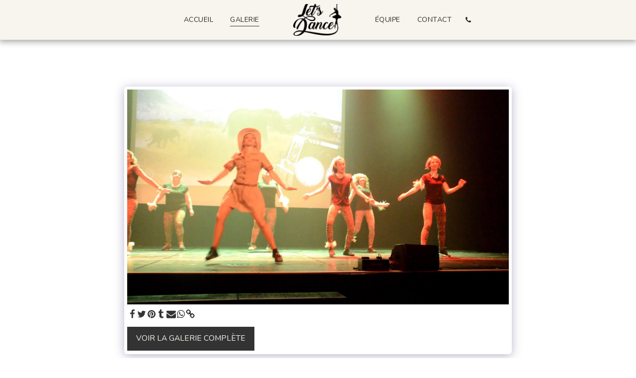

--- FILE ---
content_type: text/html;charset=UTF-8
request_url: https://www.lets-dance-drap.com/galerie/item-id-5d698e3ddaf97
body_size: 17593
content:
<!DOCTYPE html><html dir="ltr" lang="fr" class=" inside_page inside_page_header_design s_layout21"><head><meta http-equiv="X-UA-Compatible" content="IE=edge"><meta name="viewport" content="width=device-width, initial-scale=1"><meta charset="utf-8"><meta name="format-detection" content="telephone=no"><link rel="dns-prefetch preconnect" href="https://cdn-cms.f-static.com" crossorigin="anonymous"/><link rel="dns-prefetch preconnect" href="https://fonts.gstatic.com" crossorigin="anonymous"/><link rel="dns-prefetch preconnect" href="https://cdn-cms.f-static.net" crossorigin="anonymous"/><link rel="dns-prefetch preconnect" href="https://images.cdn-files-a.com" crossorigin="anonymous"/><link rel="dns-prefetch preconnect" href="https://static.s123-cdn-network-a.com" crossorigin="anonymous"/><link rel="dns-prefetch preconnect" href="https://cdn-cms-s-8-4.f-static.net" crossorigin="anonymous"/><!-- Favicon --><link rel="shortcut icon" href="https://images.cdn-files-a.com/uploads/1636590/400_64ae65ed722cc.png?aspect_ratio=1:1&width=48&format=png" type="image/x-icon"><link rel="icon" href="https://images.cdn-files-a.com/uploads/1636590/400_64ae65ed722cc.png?aspect_ratio=1:1&width=48&format=png" type="image/x-icon"><link rel="manifest" href="https://cdn-cms-s-8-4.f-static.net/versions/2/css/manifest.json?w=&orderScreen=&websiteID=1636590&onlyContent=&tranW=&v=css_y244_61506555&wd=www.lets-dance-drap.com"><!-- Status Bar --><meta name="apple-mobile-web-app-status-bar-style" content="default"><!-- 152px icon --><link rel="apple-touch-icon" sizes="152x152" href="https://images.cdn-files-a.com/uploads/1636590/800_64ae65ed722cc.png?aspect_ratio=1:1&width=152&format=png"><!-- 180px icon --><link rel="apple-touch-icon" sizes="180x180" href="https://images.cdn-files-a.com/uploads/1636590/800_64ae65ed722cc.png?aspect_ratio=1:1&width=180&format=png"><!-- 167px icon --><link rel="apple-touch-icon" sizes="167x167" href="https://images.cdn-files-a.com/uploads/1636590/800_64ae65ed722cc.png?aspect_ratio=1:1&width=167&format=png"><!-- Mobile Browser Address Bar Color --><meta name="theme-color" content="#f8f5ee"><!-- Regular Meta Info --><title class="s123-js-pjax">Galerie - image 89 de 163 - Lets Dance</title><meta name="description" content="Galerie - Fait son cinéma (&#039;19) - image 89 de 163" class="s123-js-pjax"><meta name="keywords" content="" class="s123-js-pjax"><link rel="canonical" href="https://www.lets-dance-drap.com/galerie/" class="s123-js-pjax"/><style>/* cyrillic-ext */
@font-face {
  font-family: 'Nunito';
  font-style: italic;
  font-weight: 400;
  font-display: swap;
  src: url(https://fonts.gstatic.com/s/nunito/v32/XRXX3I6Li01BKofIMNaORs7nczIHNHI.woff2) format('woff2');
  unicode-range: U+0460-052F, U+1C80-1C8A, U+20B4, U+2DE0-2DFF, U+A640-A69F, U+FE2E-FE2F;
}
/* cyrillic */
@font-face {
  font-family: 'Nunito';
  font-style: italic;
  font-weight: 400;
  font-display: swap;
  src: url(https://fonts.gstatic.com/s/nunito/v32/XRXX3I6Li01BKofIMNaHRs7nczIHNHI.woff2) format('woff2');
  unicode-range: U+0301, U+0400-045F, U+0490-0491, U+04B0-04B1, U+2116;
}
/* vietnamese */
@font-face {
  font-family: 'Nunito';
  font-style: italic;
  font-weight: 400;
  font-display: swap;
  src: url(https://fonts.gstatic.com/s/nunito/v32/XRXX3I6Li01BKofIMNaMRs7nczIHNHI.woff2) format('woff2');
  unicode-range: U+0102-0103, U+0110-0111, U+0128-0129, U+0168-0169, U+01A0-01A1, U+01AF-01B0, U+0300-0301, U+0303-0304, U+0308-0309, U+0323, U+0329, U+1EA0-1EF9, U+20AB;
}
/* latin-ext */
@font-face {
  font-family: 'Nunito';
  font-style: italic;
  font-weight: 400;
  font-display: swap;
  src: url(https://fonts.gstatic.com/s/nunito/v32/XRXX3I6Li01BKofIMNaNRs7nczIHNHI.woff2) format('woff2');
  unicode-range: U+0100-02BA, U+02BD-02C5, U+02C7-02CC, U+02CE-02D7, U+02DD-02FF, U+0304, U+0308, U+0329, U+1D00-1DBF, U+1E00-1E9F, U+1EF2-1EFF, U+2020, U+20A0-20AB, U+20AD-20C0, U+2113, U+2C60-2C7F, U+A720-A7FF;
}
/* latin */
@font-face {
  font-family: 'Nunito';
  font-style: italic;
  font-weight: 400;
  font-display: swap;
  src: url(https://fonts.gstatic.com/s/nunito/v32/XRXX3I6Li01BKofIMNaDRs7nczIH.woff2) format('woff2');
  unicode-range: U+0000-00FF, U+0131, U+0152-0153, U+02BB-02BC, U+02C6, U+02DA, U+02DC, U+0304, U+0308, U+0329, U+2000-206F, U+20AC, U+2122, U+2191, U+2193, U+2212, U+2215, U+FEFF, U+FFFD;
}
/* cyrillic-ext */
@font-face {
  font-family: 'Nunito';
  font-style: italic;
  font-weight: 700;
  font-display: swap;
  src: url(https://fonts.gstatic.com/s/nunito/v32/XRXX3I6Li01BKofIMNaORs7nczIHNHI.woff2) format('woff2');
  unicode-range: U+0460-052F, U+1C80-1C8A, U+20B4, U+2DE0-2DFF, U+A640-A69F, U+FE2E-FE2F;
}
/* cyrillic */
@font-face {
  font-family: 'Nunito';
  font-style: italic;
  font-weight: 700;
  font-display: swap;
  src: url(https://fonts.gstatic.com/s/nunito/v32/XRXX3I6Li01BKofIMNaHRs7nczIHNHI.woff2) format('woff2');
  unicode-range: U+0301, U+0400-045F, U+0490-0491, U+04B0-04B1, U+2116;
}
/* vietnamese */
@font-face {
  font-family: 'Nunito';
  font-style: italic;
  font-weight: 700;
  font-display: swap;
  src: url(https://fonts.gstatic.com/s/nunito/v32/XRXX3I6Li01BKofIMNaMRs7nczIHNHI.woff2) format('woff2');
  unicode-range: U+0102-0103, U+0110-0111, U+0128-0129, U+0168-0169, U+01A0-01A1, U+01AF-01B0, U+0300-0301, U+0303-0304, U+0308-0309, U+0323, U+0329, U+1EA0-1EF9, U+20AB;
}
/* latin-ext */
@font-face {
  font-family: 'Nunito';
  font-style: italic;
  font-weight: 700;
  font-display: swap;
  src: url(https://fonts.gstatic.com/s/nunito/v32/XRXX3I6Li01BKofIMNaNRs7nczIHNHI.woff2) format('woff2');
  unicode-range: U+0100-02BA, U+02BD-02C5, U+02C7-02CC, U+02CE-02D7, U+02DD-02FF, U+0304, U+0308, U+0329, U+1D00-1DBF, U+1E00-1E9F, U+1EF2-1EFF, U+2020, U+20A0-20AB, U+20AD-20C0, U+2113, U+2C60-2C7F, U+A720-A7FF;
}
/* latin */
@font-face {
  font-family: 'Nunito';
  font-style: italic;
  font-weight: 700;
  font-display: swap;
  src: url(https://fonts.gstatic.com/s/nunito/v32/XRXX3I6Li01BKofIMNaDRs7nczIH.woff2) format('woff2');
  unicode-range: U+0000-00FF, U+0131, U+0152-0153, U+02BB-02BC, U+02C6, U+02DA, U+02DC, U+0304, U+0308, U+0329, U+2000-206F, U+20AC, U+2122, U+2191, U+2193, U+2212, U+2215, U+FEFF, U+FFFD;
}
/* cyrillic-ext */
@font-face {
  font-family: 'Nunito';
  font-style: normal;
  font-weight: 400;
  font-display: swap;
  src: url(https://fonts.gstatic.com/s/nunito/v32/XRXV3I6Li01BKofIOOaBTMnFcQIG.woff2) format('woff2');
  unicode-range: U+0460-052F, U+1C80-1C8A, U+20B4, U+2DE0-2DFF, U+A640-A69F, U+FE2E-FE2F;
}
/* cyrillic */
@font-face {
  font-family: 'Nunito';
  font-style: normal;
  font-weight: 400;
  font-display: swap;
  src: url(https://fonts.gstatic.com/s/nunito/v32/XRXV3I6Li01BKofIMeaBTMnFcQIG.woff2) format('woff2');
  unicode-range: U+0301, U+0400-045F, U+0490-0491, U+04B0-04B1, U+2116;
}
/* vietnamese */
@font-face {
  font-family: 'Nunito';
  font-style: normal;
  font-weight: 400;
  font-display: swap;
  src: url(https://fonts.gstatic.com/s/nunito/v32/XRXV3I6Li01BKofIOuaBTMnFcQIG.woff2) format('woff2');
  unicode-range: U+0102-0103, U+0110-0111, U+0128-0129, U+0168-0169, U+01A0-01A1, U+01AF-01B0, U+0300-0301, U+0303-0304, U+0308-0309, U+0323, U+0329, U+1EA0-1EF9, U+20AB;
}
/* latin-ext */
@font-face {
  font-family: 'Nunito';
  font-style: normal;
  font-weight: 400;
  font-display: swap;
  src: url(https://fonts.gstatic.com/s/nunito/v32/XRXV3I6Li01BKofIO-aBTMnFcQIG.woff2) format('woff2');
  unicode-range: U+0100-02BA, U+02BD-02C5, U+02C7-02CC, U+02CE-02D7, U+02DD-02FF, U+0304, U+0308, U+0329, U+1D00-1DBF, U+1E00-1E9F, U+1EF2-1EFF, U+2020, U+20A0-20AB, U+20AD-20C0, U+2113, U+2C60-2C7F, U+A720-A7FF;
}
/* latin */
@font-face {
  font-family: 'Nunito';
  font-style: normal;
  font-weight: 400;
  font-display: swap;
  src: url(https://fonts.gstatic.com/s/nunito/v32/XRXV3I6Li01BKofINeaBTMnFcQ.woff2) format('woff2');
  unicode-range: U+0000-00FF, U+0131, U+0152-0153, U+02BB-02BC, U+02C6, U+02DA, U+02DC, U+0304, U+0308, U+0329, U+2000-206F, U+20AC, U+2122, U+2191, U+2193, U+2212, U+2215, U+FEFF, U+FFFD;
}
/* cyrillic-ext */
@font-face {
  font-family: 'Nunito';
  font-style: normal;
  font-weight: 700;
  font-display: swap;
  src: url(https://fonts.gstatic.com/s/nunito/v32/XRXV3I6Li01BKofIOOaBTMnFcQIG.woff2) format('woff2');
  unicode-range: U+0460-052F, U+1C80-1C8A, U+20B4, U+2DE0-2DFF, U+A640-A69F, U+FE2E-FE2F;
}
/* cyrillic */
@font-face {
  font-family: 'Nunito';
  font-style: normal;
  font-weight: 700;
  font-display: swap;
  src: url(https://fonts.gstatic.com/s/nunito/v32/XRXV3I6Li01BKofIMeaBTMnFcQIG.woff2) format('woff2');
  unicode-range: U+0301, U+0400-045F, U+0490-0491, U+04B0-04B1, U+2116;
}
/* vietnamese */
@font-face {
  font-family: 'Nunito';
  font-style: normal;
  font-weight: 700;
  font-display: swap;
  src: url(https://fonts.gstatic.com/s/nunito/v32/XRXV3I6Li01BKofIOuaBTMnFcQIG.woff2) format('woff2');
  unicode-range: U+0102-0103, U+0110-0111, U+0128-0129, U+0168-0169, U+01A0-01A1, U+01AF-01B0, U+0300-0301, U+0303-0304, U+0308-0309, U+0323, U+0329, U+1EA0-1EF9, U+20AB;
}
/* latin-ext */
@font-face {
  font-family: 'Nunito';
  font-style: normal;
  font-weight: 700;
  font-display: swap;
  src: url(https://fonts.gstatic.com/s/nunito/v32/XRXV3I6Li01BKofIO-aBTMnFcQIG.woff2) format('woff2');
  unicode-range: U+0100-02BA, U+02BD-02C5, U+02C7-02CC, U+02CE-02D7, U+02DD-02FF, U+0304, U+0308, U+0329, U+1D00-1DBF, U+1E00-1E9F, U+1EF2-1EFF, U+2020, U+20A0-20AB, U+20AD-20C0, U+2113, U+2C60-2C7F, U+A720-A7FF;
}
/* latin */
@font-face {
  font-family: 'Nunito';
  font-style: normal;
  font-weight: 700;
  font-display: swap;
  src: url(https://fonts.gstatic.com/s/nunito/v32/XRXV3I6Li01BKofINeaBTMnFcQ.woff2) format('woff2');
  unicode-range: U+0000-00FF, U+0131, U+0152-0153, U+02BB-02BC, U+02C6, U+02DA, U+02DC, U+0304, U+0308, U+0329, U+2000-206F, U+20AC, U+2122, U+2191, U+2193, U+2212, U+2215, U+FEFF, U+FFFD;
}
/* cyrillic-ext */
@font-face {
  font-family: 'Oswald';
  font-style: normal;
  font-weight: 400;
  font-display: swap;
  src: url(https://fonts.gstatic.com/s/oswald/v57/TK3IWkUHHAIjg75cFRf3bXL8LICs1_Fv40pKlN4NNSeSASz7FmlbHYjMdZwlou4.woff2) format('woff2');
  unicode-range: U+0460-052F, U+1C80-1C8A, U+20B4, U+2DE0-2DFF, U+A640-A69F, U+FE2E-FE2F;
}
/* cyrillic */
@font-face {
  font-family: 'Oswald';
  font-style: normal;
  font-weight: 400;
  font-display: swap;
  src: url(https://fonts.gstatic.com/s/oswald/v57/TK3IWkUHHAIjg75cFRf3bXL8LICs1_Fv40pKlN4NNSeSASz7FmlSHYjMdZwlou4.woff2) format('woff2');
  unicode-range: U+0301, U+0400-045F, U+0490-0491, U+04B0-04B1, U+2116;
}
/* vietnamese */
@font-face {
  font-family: 'Oswald';
  font-style: normal;
  font-weight: 400;
  font-display: swap;
  src: url(https://fonts.gstatic.com/s/oswald/v57/TK3IWkUHHAIjg75cFRf3bXL8LICs1_Fv40pKlN4NNSeSASz7FmlZHYjMdZwlou4.woff2) format('woff2');
  unicode-range: U+0102-0103, U+0110-0111, U+0128-0129, U+0168-0169, U+01A0-01A1, U+01AF-01B0, U+0300-0301, U+0303-0304, U+0308-0309, U+0323, U+0329, U+1EA0-1EF9, U+20AB;
}
/* latin-ext */
@font-face {
  font-family: 'Oswald';
  font-style: normal;
  font-weight: 400;
  font-display: swap;
  src: url(https://fonts.gstatic.com/s/oswald/v57/TK3IWkUHHAIjg75cFRf3bXL8LICs1_Fv40pKlN4NNSeSASz7FmlYHYjMdZwlou4.woff2) format('woff2');
  unicode-range: U+0100-02BA, U+02BD-02C5, U+02C7-02CC, U+02CE-02D7, U+02DD-02FF, U+0304, U+0308, U+0329, U+1D00-1DBF, U+1E00-1E9F, U+1EF2-1EFF, U+2020, U+20A0-20AB, U+20AD-20C0, U+2113, U+2C60-2C7F, U+A720-A7FF;
}
/* latin */
@font-face {
  font-family: 'Oswald';
  font-style: normal;
  font-weight: 400;
  font-display: swap;
  src: url(https://fonts.gstatic.com/s/oswald/v57/TK3IWkUHHAIjg75cFRf3bXL8LICs1_Fv40pKlN4NNSeSASz7FmlWHYjMdZwl.woff2) format('woff2');
  unicode-range: U+0000-00FF, U+0131, U+0152-0153, U+02BB-02BC, U+02C6, U+02DA, U+02DC, U+0304, U+0308, U+0329, U+2000-206F, U+20AC, U+2122, U+2191, U+2193, U+2212, U+2215, U+FEFF, U+FFFD;
}
/* cyrillic-ext */
@font-face {
  font-family: 'Oswald';
  font-style: normal;
  font-weight: 700;
  font-display: swap;
  src: url(https://fonts.gstatic.com/s/oswald/v57/TK3IWkUHHAIjg75cFRf3bXL8LICs1_Fv40pKlN4NNSeSASz7FmlbHYjMdZwlou4.woff2) format('woff2');
  unicode-range: U+0460-052F, U+1C80-1C8A, U+20B4, U+2DE0-2DFF, U+A640-A69F, U+FE2E-FE2F;
}
/* cyrillic */
@font-face {
  font-family: 'Oswald';
  font-style: normal;
  font-weight: 700;
  font-display: swap;
  src: url(https://fonts.gstatic.com/s/oswald/v57/TK3IWkUHHAIjg75cFRf3bXL8LICs1_Fv40pKlN4NNSeSASz7FmlSHYjMdZwlou4.woff2) format('woff2');
  unicode-range: U+0301, U+0400-045F, U+0490-0491, U+04B0-04B1, U+2116;
}
/* vietnamese */
@font-face {
  font-family: 'Oswald';
  font-style: normal;
  font-weight: 700;
  font-display: swap;
  src: url(https://fonts.gstatic.com/s/oswald/v57/TK3IWkUHHAIjg75cFRf3bXL8LICs1_Fv40pKlN4NNSeSASz7FmlZHYjMdZwlou4.woff2) format('woff2');
  unicode-range: U+0102-0103, U+0110-0111, U+0128-0129, U+0168-0169, U+01A0-01A1, U+01AF-01B0, U+0300-0301, U+0303-0304, U+0308-0309, U+0323, U+0329, U+1EA0-1EF9, U+20AB;
}
/* latin-ext */
@font-face {
  font-family: 'Oswald';
  font-style: normal;
  font-weight: 700;
  font-display: swap;
  src: url(https://fonts.gstatic.com/s/oswald/v57/TK3IWkUHHAIjg75cFRf3bXL8LICs1_Fv40pKlN4NNSeSASz7FmlYHYjMdZwlou4.woff2) format('woff2');
  unicode-range: U+0100-02BA, U+02BD-02C5, U+02C7-02CC, U+02CE-02D7, U+02DD-02FF, U+0304, U+0308, U+0329, U+1D00-1DBF, U+1E00-1E9F, U+1EF2-1EFF, U+2020, U+20A0-20AB, U+20AD-20C0, U+2113, U+2C60-2C7F, U+A720-A7FF;
}
/* latin */
@font-face {
  font-family: 'Oswald';
  font-style: normal;
  font-weight: 700;
  font-display: swap;
  src: url(https://fonts.gstatic.com/s/oswald/v57/TK3IWkUHHAIjg75cFRf3bXL8LICs1_Fv40pKlN4NNSeSASz7FmlWHYjMdZwl.woff2) format('woff2');
  unicode-range: U+0000-00FF, U+0131, U+0152-0153, U+02BB-02BC, U+02C6, U+02DA, U+02DC, U+0304, U+0308, U+0329, U+2000-206F, U+20AC, U+2122, U+2191, U+2193, U+2212, U+2215, U+FEFF, U+FFFD;
}
/* cyrillic-ext */
@font-face {
  font-family: 'Raleway';
  font-style: italic;
  font-weight: 400;
  font-display: swap;
  src: url(https://fonts.gstatic.com/s/raleway/v37/1Ptsg8zYS_SKggPNyCg4QIFqL_KWxWMT.woff2) format('woff2');
  unicode-range: U+0460-052F, U+1C80-1C8A, U+20B4, U+2DE0-2DFF, U+A640-A69F, U+FE2E-FE2F;
}
/* cyrillic */
@font-face {
  font-family: 'Raleway';
  font-style: italic;
  font-weight: 400;
  font-display: swap;
  src: url(https://fonts.gstatic.com/s/raleway/v37/1Ptsg8zYS_SKggPNyCg4SYFqL_KWxWMT.woff2) format('woff2');
  unicode-range: U+0301, U+0400-045F, U+0490-0491, U+04B0-04B1, U+2116;
}
/* vietnamese */
@font-face {
  font-family: 'Raleway';
  font-style: italic;
  font-weight: 400;
  font-display: swap;
  src: url(https://fonts.gstatic.com/s/raleway/v37/1Ptsg8zYS_SKggPNyCg4QoFqL_KWxWMT.woff2) format('woff2');
  unicode-range: U+0102-0103, U+0110-0111, U+0128-0129, U+0168-0169, U+01A0-01A1, U+01AF-01B0, U+0300-0301, U+0303-0304, U+0308-0309, U+0323, U+0329, U+1EA0-1EF9, U+20AB;
}
/* latin-ext */
@font-face {
  font-family: 'Raleway';
  font-style: italic;
  font-weight: 400;
  font-display: swap;
  src: url(https://fonts.gstatic.com/s/raleway/v37/1Ptsg8zYS_SKggPNyCg4Q4FqL_KWxWMT.woff2) format('woff2');
  unicode-range: U+0100-02BA, U+02BD-02C5, U+02C7-02CC, U+02CE-02D7, U+02DD-02FF, U+0304, U+0308, U+0329, U+1D00-1DBF, U+1E00-1E9F, U+1EF2-1EFF, U+2020, U+20A0-20AB, U+20AD-20C0, U+2113, U+2C60-2C7F, U+A720-A7FF;
}
/* latin */
@font-face {
  font-family: 'Raleway';
  font-style: italic;
  font-weight: 400;
  font-display: swap;
  src: url(https://fonts.gstatic.com/s/raleway/v37/1Ptsg8zYS_SKggPNyCg4TYFqL_KWxQ.woff2) format('woff2');
  unicode-range: U+0000-00FF, U+0131, U+0152-0153, U+02BB-02BC, U+02C6, U+02DA, U+02DC, U+0304, U+0308, U+0329, U+2000-206F, U+20AC, U+2122, U+2191, U+2193, U+2212, U+2215, U+FEFF, U+FFFD;
}
/* cyrillic-ext */
@font-face {
  font-family: 'Raleway';
  font-style: italic;
  font-weight: 700;
  font-display: swap;
  src: url(https://fonts.gstatic.com/s/raleway/v37/1Ptsg8zYS_SKggPNyCg4QIFqL_KWxWMT.woff2) format('woff2');
  unicode-range: U+0460-052F, U+1C80-1C8A, U+20B4, U+2DE0-2DFF, U+A640-A69F, U+FE2E-FE2F;
}
/* cyrillic */
@font-face {
  font-family: 'Raleway';
  font-style: italic;
  font-weight: 700;
  font-display: swap;
  src: url(https://fonts.gstatic.com/s/raleway/v37/1Ptsg8zYS_SKggPNyCg4SYFqL_KWxWMT.woff2) format('woff2');
  unicode-range: U+0301, U+0400-045F, U+0490-0491, U+04B0-04B1, U+2116;
}
/* vietnamese */
@font-face {
  font-family: 'Raleway';
  font-style: italic;
  font-weight: 700;
  font-display: swap;
  src: url(https://fonts.gstatic.com/s/raleway/v37/1Ptsg8zYS_SKggPNyCg4QoFqL_KWxWMT.woff2) format('woff2');
  unicode-range: U+0102-0103, U+0110-0111, U+0128-0129, U+0168-0169, U+01A0-01A1, U+01AF-01B0, U+0300-0301, U+0303-0304, U+0308-0309, U+0323, U+0329, U+1EA0-1EF9, U+20AB;
}
/* latin-ext */
@font-face {
  font-family: 'Raleway';
  font-style: italic;
  font-weight: 700;
  font-display: swap;
  src: url(https://fonts.gstatic.com/s/raleway/v37/1Ptsg8zYS_SKggPNyCg4Q4FqL_KWxWMT.woff2) format('woff2');
  unicode-range: U+0100-02BA, U+02BD-02C5, U+02C7-02CC, U+02CE-02D7, U+02DD-02FF, U+0304, U+0308, U+0329, U+1D00-1DBF, U+1E00-1E9F, U+1EF2-1EFF, U+2020, U+20A0-20AB, U+20AD-20C0, U+2113, U+2C60-2C7F, U+A720-A7FF;
}
/* latin */
@font-face {
  font-family: 'Raleway';
  font-style: italic;
  font-weight: 700;
  font-display: swap;
  src: url(https://fonts.gstatic.com/s/raleway/v37/1Ptsg8zYS_SKggPNyCg4TYFqL_KWxQ.woff2) format('woff2');
  unicode-range: U+0000-00FF, U+0131, U+0152-0153, U+02BB-02BC, U+02C6, U+02DA, U+02DC, U+0304, U+0308, U+0329, U+2000-206F, U+20AC, U+2122, U+2191, U+2193, U+2212, U+2215, U+FEFF, U+FFFD;
}
/* cyrillic-ext */
@font-face {
  font-family: 'Raleway';
  font-style: normal;
  font-weight: 400;
  font-display: swap;
  src: url(https://fonts.gstatic.com/s/raleway/v37/1Ptug8zYS_SKggPNyCAIT4ttDfCmxA.woff2) format('woff2');
  unicode-range: U+0460-052F, U+1C80-1C8A, U+20B4, U+2DE0-2DFF, U+A640-A69F, U+FE2E-FE2F;
}
/* cyrillic */
@font-face {
  font-family: 'Raleway';
  font-style: normal;
  font-weight: 400;
  font-display: swap;
  src: url(https://fonts.gstatic.com/s/raleway/v37/1Ptug8zYS_SKggPNyCkIT4ttDfCmxA.woff2) format('woff2');
  unicode-range: U+0301, U+0400-045F, U+0490-0491, U+04B0-04B1, U+2116;
}
/* vietnamese */
@font-face {
  font-family: 'Raleway';
  font-style: normal;
  font-weight: 400;
  font-display: swap;
  src: url(https://fonts.gstatic.com/s/raleway/v37/1Ptug8zYS_SKggPNyCIIT4ttDfCmxA.woff2) format('woff2');
  unicode-range: U+0102-0103, U+0110-0111, U+0128-0129, U+0168-0169, U+01A0-01A1, U+01AF-01B0, U+0300-0301, U+0303-0304, U+0308-0309, U+0323, U+0329, U+1EA0-1EF9, U+20AB;
}
/* latin-ext */
@font-face {
  font-family: 'Raleway';
  font-style: normal;
  font-weight: 400;
  font-display: swap;
  src: url(https://fonts.gstatic.com/s/raleway/v37/1Ptug8zYS_SKggPNyCMIT4ttDfCmxA.woff2) format('woff2');
  unicode-range: U+0100-02BA, U+02BD-02C5, U+02C7-02CC, U+02CE-02D7, U+02DD-02FF, U+0304, U+0308, U+0329, U+1D00-1DBF, U+1E00-1E9F, U+1EF2-1EFF, U+2020, U+20A0-20AB, U+20AD-20C0, U+2113, U+2C60-2C7F, U+A720-A7FF;
}
/* latin */
@font-face {
  font-family: 'Raleway';
  font-style: normal;
  font-weight: 400;
  font-display: swap;
  src: url(https://fonts.gstatic.com/s/raleway/v37/1Ptug8zYS_SKggPNyC0IT4ttDfA.woff2) format('woff2');
  unicode-range: U+0000-00FF, U+0131, U+0152-0153, U+02BB-02BC, U+02C6, U+02DA, U+02DC, U+0304, U+0308, U+0329, U+2000-206F, U+20AC, U+2122, U+2191, U+2193, U+2212, U+2215, U+FEFF, U+FFFD;
}
/* cyrillic-ext */
@font-face {
  font-family: 'Raleway';
  font-style: normal;
  font-weight: 700;
  font-display: swap;
  src: url(https://fonts.gstatic.com/s/raleway/v37/1Ptug8zYS_SKggPNyCAIT4ttDfCmxA.woff2) format('woff2');
  unicode-range: U+0460-052F, U+1C80-1C8A, U+20B4, U+2DE0-2DFF, U+A640-A69F, U+FE2E-FE2F;
}
/* cyrillic */
@font-face {
  font-family: 'Raleway';
  font-style: normal;
  font-weight: 700;
  font-display: swap;
  src: url(https://fonts.gstatic.com/s/raleway/v37/1Ptug8zYS_SKggPNyCkIT4ttDfCmxA.woff2) format('woff2');
  unicode-range: U+0301, U+0400-045F, U+0490-0491, U+04B0-04B1, U+2116;
}
/* vietnamese */
@font-face {
  font-family: 'Raleway';
  font-style: normal;
  font-weight: 700;
  font-display: swap;
  src: url(https://fonts.gstatic.com/s/raleway/v37/1Ptug8zYS_SKggPNyCIIT4ttDfCmxA.woff2) format('woff2');
  unicode-range: U+0102-0103, U+0110-0111, U+0128-0129, U+0168-0169, U+01A0-01A1, U+01AF-01B0, U+0300-0301, U+0303-0304, U+0308-0309, U+0323, U+0329, U+1EA0-1EF9, U+20AB;
}
/* latin-ext */
@font-face {
  font-family: 'Raleway';
  font-style: normal;
  font-weight: 700;
  font-display: swap;
  src: url(https://fonts.gstatic.com/s/raleway/v37/1Ptug8zYS_SKggPNyCMIT4ttDfCmxA.woff2) format('woff2');
  unicode-range: U+0100-02BA, U+02BD-02C5, U+02C7-02CC, U+02CE-02D7, U+02DD-02FF, U+0304, U+0308, U+0329, U+1D00-1DBF, U+1E00-1E9F, U+1EF2-1EFF, U+2020, U+20A0-20AB, U+20AD-20C0, U+2113, U+2C60-2C7F, U+A720-A7FF;
}
/* latin */
@font-face {
  font-family: 'Raleway';
  font-style: normal;
  font-weight: 700;
  font-display: swap;
  src: url(https://fonts.gstatic.com/s/raleway/v37/1Ptug8zYS_SKggPNyC0IT4ttDfA.woff2) format('woff2');
  unicode-range: U+0000-00FF, U+0131, U+0152-0153, U+02BB-02BC, U+02C6, U+02DA, U+02DC, U+0304, U+0308, U+0329, U+2000-206F, U+20AC, U+2122, U+2191, U+2193, U+2212, U+2215, U+FEFF, U+FFFD;
}</style><!-- Facebook Meta Info --><meta property="og:url" content="https://www.lets-dance-drap.com/galerie/" class="s123-js-pjax"><meta property="og:image" content="https://images.cdn-files-a.com/uploads/1636590/800_5d698e3d1eafd.jpg" class="s123-js-pjax"><meta property="og:description" content="Galerie - Fait son cinéma (&#039;19) - image 89 de 163" class="s123-js-pjax"><meta property="og:title" content="Galerie - image 89 de 163 - Lets Dance" class="s123-js-pjax"><meta property="og:site_name" content="Lets Dance" class="s123-js-pjax"><meta property="og:see_also" content="https://www.lets-dance-drap.com" class="s123-js-pjax"><!-- Google+ Meta Info --><meta itemprop="name" content="Galerie - image 89 de 163 - Lets Dance" class="s123-js-pjax"><meta itemprop="description" content="Galerie - Fait son cinéma (&#039;19) - image 89 de 163" class="s123-js-pjax"><meta itemprop="image" content="https://images.cdn-files-a.com/uploads/1636590/800_5d698e3d1eafd.jpg" class="s123-js-pjax"><!-- Twitter Meta Info --><meta name="twitter:card" content="summary" class="s123-js-pjax"><meta name="twitter:url" content="https://www.lets-dance-drap.com/galerie/" class="s123-js-pjax"><meta name="twitter:title" content="Galerie - image 89 de 163 - Lets Dance" class="s123-js-pjax"><meta name="twitter:description" content="Galerie - Fait son cinéma (&#039;19) - image 89 de 163" class="s123-js-pjax"><meta name="twitter:image" content="https://images.cdn-files-a.com/uploads/1636590/800_5d698e3d1eafd.jpg" class="s123-js-pjax"><meta name="robots" content="all" class="s123-js-pjax"><!-- Website CSS variables --><style>:root { --global_main_color: #f8f5ee; --global_main_color_btn_text_color: #333333; --home_text_color: #000000; --home_third_background_color: #f8f5ee; --home_custom_image_size: 500px; --home_custom_image_width: 589px; --home_text_size_px: 40px; --home_text_size_2_px: 66px; --slogan_text_size_px: 17px; --home_text_size: 40; --home_text_size_2: 66; --slogan_text_size: 17; --home_text_size_px_media: 40px; --home_text_size_2_px_media: 66px; --slogan_text_size_px_media: 17px; --layout_text_align: left; --layout_text_align_rtl: right; --layout_text_box_width: 100%; --layout_left_side_width: 60%; --layout_left_side_width_vh: 60vh; --homepage_layout_height: 50%; --homepage_layout_height_vh: 50vh; --homepage_layout_height_menu_space: 0px; --mainNavMobileHeight: 0px; --homepage_layout_height_opacity_space_top: 0px; --homepage_layout_height_opacity_space_bottom: 0px; --mobileMenuFontSize: 16px; --mobileMenuPagesSpace: 8px; --homepageShapeDividerList_Size: 17%; --layout_bottom_spacing: 0px; --window-height: 100vh; --window-width: 100vw; --menu_font_size: 14px; --menu_pages_space: 1px; --menu_pages_side_padding: 15px; --menu_pages_letter_spacing: 0.035714285714286em; --menu_pages_word_spacing: 0px; --menu_thin_border: #f8f5ee; --mobileMenuTextAlign: start; --menu_text_color: #252525; --menu_text_hover_color: #333333; --menu_color: #f8f5ee; --modules_color_text: #252525; --modules_color_text_second: #252525; --inside_modules_color_text: #252525; --sectionsPadding: 63px; --home_text_top_space_1: 0px; --home_text_bottom_space_1: 10px; --home_text_top_space_2: 0px; --home_text_bottom_space_2: 10px; --home_text_top_space_3: 0px; --home_text_bottom_space_3: 24px; --homepage_padding_top: px; --homepage_padding_bottom: px; --homepage_main_goal_margin_top: 0px; --homepage_main_goal_margin_bottom: 0px; --homepage_second_goal_margin_top: 0px; --homepage_second_goal_margin_bottom: 0px; --modules_color_second: #fafafa; --modules_color: #ffffff; --footer_back: #ffffff; --footer_text_hover: #252525; --footer_links_color: #252525; --footer_text: #252525; --home_background_color: #eeeeee; --inside_modules_color_box: #f8f5ee; --inside_modules_color_text_box: #f8f5ee; --module_separate_border_color: #ebebeb; --modules_color_box: #fafafa; --modules_color_second_box: #ffffff; --modules_color_text_second_box: #252525; --inside_modules_color: #ffffff; --modules_color_text_box: #252525; --font_logo: Oswald; --font_menu: Nunito; --global_font: Nunito; --font_slogan: Nunito; --font_slogan_2: Raleway; --font_second_slogan: Raleway; --font_modules_header: Nunito; --sticky_menu: 1; --scrollHeaderSize: 0px; --modules_color_section_main: #f8f5ee; --modules_color_section_btn_text: #333333; --modules_color_second_section_main: #f8f5ee; --modules_color_second_section_btn_text: #333333; --inside_modules_color_section_box_main: #333333; --inside_modules_color_section_btn_text: #f8f5ee; --line_height_modules_header: 1.15; --global_line_height: 1.15;} </style><!-- Custom CSS --><!-- Minimize CSS files --><link rel="stylesheet" href="https://cdn-cms-s-8-4.f-static.net/versions/2/system_mini/css/minimize_main.css?v=y84124423242" type="text/css" crossorigin="anonymous"><style>.s123-module-gallery.isotope-gallery .gallery-item-wrapper {padding:5px;}.s123-module-gallery.isotope-gallery .gallery-item {position:relative;cursor:pointer;overflow:hidden;-webkit-transition:all 0.2s ease;transition:all 0.2s ease;border-radius:3px;}.s123-module-gallery.isotope-gallery .flush .gallery-item {border-radius:0;}.s123-module-gallery.isotope-gallery .gallery-item .gallery-thumb {text-align:center;position:relative;overflow:hidden;}.s123-module-gallery.isotope-gallery .gallery-item .gallery-thumb img {display:inline-block;-webkit-transition:all 0.2s ease;transition:all 0.2s ease;}.s123-module-gallery.isotope-gallery .gallery-item .gallery-thumb img:not([src]) {opacity:0;}.s123-module-gallery.isotope-gallery .gallery-item:hover .s123-video-cover {display:none;}.s123-module-gallery.isotope-gallery .gallery-item:hover .s123-video-cover {display:none;}.s123-module-gallery.isotope-gallery .gallery-item:hover .gallery-thumb img {transform:scale(1.1);}.s123-module-gallery.isotope-gallery .gallery-item .gallery-thumb .image-overlay {background-color:#2c3e50;background-color:var(--global_main_color);width:100%;height:100%;display:block;position:absolute;top:0;left:0;opacity:0;filter:alpha(opacity=0);-webkit-transition:all 0.2s ease;transition:all 0.2s ease;}.s123-module-gallery.isotope-gallery .gallery-item:hover .gallery-thumb .image-overlay {opacity:0.50;}.s123-module-gallery.isotope-gallery .gallery-item .gallery-thumb .gallery-zoom {width:100%;height:100%;text-align:center;display:none;line-height:25px;position:absolute;top:0;color:#ffffff;-webkit-transition:all 0.2s ease;transition:all 0.2s ease;display:flex;align-items:center;align-content:center;justify-content:center;flex-direction:column;padding:5px;}.s123-module-gallery.isotope-gallery .gallery-item .gallery-thumb .gallery-zoom {left:-100%;}.s123-module-gallery.isotope-gallery .gallery-item:hover .gallery-thumb .gallery-zoom {left:0;}html[dir=rtl] .s123-module-gallery.isotope-gallery .gallery-item .gallery-thumb .gallery-zoom {left:auto;right:-100%;}html[dir=rtl] .s123-module-gallery.isotope-gallery .gallery-item:hover .gallery-thumb .gallery-zoom {left:auto;right:0;}.s123-module-gallery.isotope-gallery .gallery-item .gallery-thumb a .eye {border-radius:50%;background-color:#000;background-color:var(--global_main_color);width:45px;height:45px;color:#ffffff;display:flex;align-items:center;justify-content:center;}.s123-module-gallery.isotope-gallery .gallery-item .gallery-thumb a .svg-m {background-color:var(--global_main_color_btn_text_color) !important;}.home_page .s123-module-gallery.bg-primary.isotope-gallery .gallery-item .gallery-thumb a .eye {background-color:var(--modules_color_section_main);}.home_page .s123-module-gallery.isotope-gallery .gallery-item .gallery-thumb a .eye {background-color:var(--modules_color_second_section_main);}.inside_page .s123-module-gallery.isotope-gallery .gallery-item .gallery-thumb a .eye {background-color:var(--inside_modules_color_section_box_main);}.home_page .s123-module-gallery.bg-primary.isotope-gallery .gallery-item .gallery-thumb a .svg-m {background-color:var(--modules_color_section_btn_text) !important;}.home_page .s123-module-gallery.isotope-gallery .gallery-item .gallery-thumb a .svg-m {background-color:var(--modules_color_second_section_btn_text) !important;}.inside_page .s123-module-gallery.isotope-gallery .gallery-item .gallery-thumb a .svg-m {background-color:var(--inside_modules_color_section_btn_text) !important;}.s123-module-gallery.isotope-gallery .gallery-item .gallery-thumb a i.fa-play {padding-left:5px;}.s123-module-gallery.isotope-gallery .gallery-item .gallery-thumb .gallery-zoom:hover {text-decoration:none;color:#fff;}.s123-module-gallery.isotope-gallery .gallery-item .gallery-thumb .gallery-zoom:focus {outline:none;}.s123-module-gallery.isotope-gallery .gallery-item .gallery-details {text-align:center;padding-top:20px;background-color:#fff;border:2px solid #ecf0f1;border-top:0;overflow:hidden;}.s123-module-gallery.isotope-gallery .gallery-item .gallery-details h5 {margin:0;font-size:1em;position:relative;}.s123-module-gallery.isotope-gallery .gallery-item .gallery-details p {font-size:.9em;}.s123-module-gallery.isotope-gallery .isotope,.s123-module-gallery.isotope-gallery .isotope .isotope-item {-webkit-transition-duration:0.8s;-moz-transition-duration:0.8s;-ms-transition-duration:0.8s;-o-transition-duration:0.8s;transition-duration:0.8s;}.s123-module-gallery.isotope-gallery .isotope {-webkit-transition-property:height, width;-moz-transition-property:height, width;-ms-transition-property:height, width;-o-transition-property:height, width;transition-property:height, width;}.s123-module-gallery.isotope-gallery .isotope .isotope-item {-webkit-transition-property:-webkit-transform, opacity;-moz-transition-property:-moz-transform, opacity;-ms-transition-property:-ms-transform, opacity;-o-transition-property:-o-transform, opacity;transition-property:transform, opacity;}.s123-module-gallery.isotope-gallery .isotope.no-transition,.s123-module-gallery.isotope-gallery .isotope.no-transition .isotope-item,.s123-module-gallery.isotope-gallery .isotope .isotope-item.no-transition {-webkit-transition-duration:0s;-moz-transition-duration:0s;-ms-transition-duration:0s;-o-transition-duration:0s;transition-duration:0s;}.mfp-bg.mfp-ready {opacity:0.95;}.mfp-gallery .gallery-social-links,.mfp-gallery .gallery-download-print-btns {display:inline-block;}.mfp-gallery .gallery-social-links + .gallery-download-print-btns:before {content:'|';margin-right:10px;}html[dir="rtl"] .mfp-gallery .gallery-social-links + .gallery-download-print-btns:before {margin-right:auto;margin-left:10px;}.mfp-gallery .gallery-download-print-btns a {margin-right:10px;}html[dir="rtl"] .mfp-gallery .gallery-download-print-btns a i {margin-right:auto;margin-left:10px;}.mfp-gallery .gallery-download-print-btns a i {background-color:#fff;}.s123-module-gallery.isotope-gallery .gallery-thumb {min-height:200px;}.s123-module-gallery.isotope-gallery .gallery-thumb img {width:100%;height:auto;}.s123-module-gallery.isotope-gallery .gallery-thumb {min-height:auto;}.s123-module-gallery.isotope-gallery.layout-2 .container {width:100%;padding:0;}.s123-module-gallery.isotope-gallery.layout-2 .container .row {margin:0;}.s123-module-gallery.isotope-gallery.layout-2 .gallery-item-wrapper {padding:0;}.s123-module-gallery.isotope-gallery.layout-2 .gallery-item {border-radius:0;}.home_page .s123-module.s123-module-gallery.layout-3 .gallery-show-more-container {margin-top:10px;margin-bottom:10px;}.s123-module-gallery.isotope-gallery.layout-3 .filter {margin:30px auto;}.s123-module-gallery.isotope-gallery .gallery-thumb {min-height:auto;}.inside_page .s123-module.s123-module-gallery.isotope-gallery.layout-3 .container {margin:-20px 0;}.s123-module-gallery.isotope-gallery.layout-3 .isotope-gallery-container .col-md-4 {margin-right:0;}.s123-module-gallery.isotope-gallery.layout-3 .container {width:100%;padding:0;}.s123-module-gallery.isotope-gallery.layout-3 .container .row {margin:0;}.s123-module-gallery.isotope-gallery.layout-3 .gallery-item-wrapper {padding:0;}.s123-module-gallery.isotope-gallery.layout-3 .gallery-item {border-radius:0;}.s123-module.s123-module-gallery.layout-3 .gallery-category-description {margin-block:20px;}.mfp-module-gallery button.mfp-close {font-size:50px;width:45px;height:55px;line-height:55px;}.mfp-module-gallery .mfp-container .mfp-title {line-height:1.5;cursor:auto;}.mfp-module-gallery .mfp-container .mfp-bottom-bar .mfp-title {padding-right:50px;}html[dir=rtl] .mfp-module-gallery .mfp-container .mfp-bottom-bar .mfp-title {text-align:right;padding-right:0;padding-left:50px;}html[dir=rtl] .mfp-module-gallery .mfp-container .mfp-bottom-bar .mfp-counter {left:0;right:auto;}.mfp-bottom-bar.custom-top-position {top:0;margin-top:-10px;}@media ( min-width:768px ) {.mfp-module-gallery .mfp-container .mfp-bottom-bar {padding:8px;margin:0;bottom:40px; max-height:100px;overflow-y:auto;top:auto;color:#fff;background:rgba(0,0,0,0.8);}.mfp-module-gallery .mfp-container .mfp-bottom-bar.custom-top-position {top:40px;bottom:auto;}.mfp-module-gallery .mfp-container .mfp-bottom-bar .mfp-counter {right:8px; top:8px; font-size:14px;}html[dir=rtl] .mfp-module-gallery .mfp-container .mfp-bottom-bar .mfp-counter {left:8px;right:auto;}}.mfp-module-gallery .gallery-image-text,.mfp-module-gallery .gallery-image-external-link {margin-bottom:0.3em;}.mfp-module-gallery .gallery-image-external-link {display:block;}.mfp-module-gallery .gallery-social-links a {display:inline-block;margin-right:10px;color:#fff;}html[dir=rtl] .mfp-module-gallery .gallery-social-links a {margin-left:10px;margin-right:auto;}.mfp-module-gallery .gallery-social-links a .svg-m {background-color:#fff;}.mfp-caption-close {display:none;position:absolute;right:8px;bottom:8px;color:#fff;font-size:14px;cursor:pointer;}html[dir=rtl] .mfp-caption-close {right:auto;left:8px;}.mfp-caption-close .svg-m {background-color:#fff;}.s123-module-gallery .s123-categories {position:relative;}.s123-module-gallery .gallery-show-more-container {margin-top:10px;}.s123-module-gallery .gallery-show-more-btn {width:100%;text-align:center;}.s123-module-gallery.isotope-gallery .gallery-item-wrapper img:not(.loaded) {min-height:200px;}@media ( max-width:768px ) {.s123-module-gallery.m-m-i-in-row.isotope-gallery .gallery-item-wrapper img:not(.loaded) {min-height:100px;}}.s123-module-gallery img.size-tester {visibility:hidden;position:fixed !important;top:0;left:0;width:auto !important;height:auto !important;}.gallery-link-bootbox {z-index:99999 !important;}.gallery-link-bootbox .modal-content {height:200px;}.gallery-link-bootbox .modal-body {height:100%;}.gallery-link-bootbox .bootbox-body {height:100%;display:flex;flex-direction:column;justify-content:center;cursor:default;}.gallery-link-bootbox .bootbox-body .copy-link-btn:focus {outline:none;}.gallery-link-bootbox .bootbox-body .copy-link-btn [data-icon-name="clipboard"] {background:#fff;}html[dir="rtl"] .gallery-link-bootbox .bootbox-body #copyLinkInput {direction:ltr;}.mfp-gallery .mfp-content.mfp-tall-images-handler {width:100%;}.mfp-gallery .mfp-content.mfp-tall-images-handler .mfp-caption-close {display:none !important}.mfp-gallery .mfp-content.mfp-tall-images-handler .mfp-figure:after {background-color:#000;}.s123-module-gallery.section-static-text-color .gallery-category-description {color:var(--section-title-color) !important;}.s123-module-gallery .shapeBottom {position:absolute;bottom:0;left:0;width:100%;height:100px;z-index:0;pointer-events:none;transition:height 0.3s ease;}.s123-module-gallery .shapeBottom svg {display:block;width:100%;height:100%;}.s123-module-gallery .shapeBottom.hideFromMobile {display:block;}@media (max-width:767px) {.s123-module-gallery .shapeBottom.hideFromMobile {display:none;}}
.s123-module-gallery.layout-4 .gallery-image-container > .row ,.s123-module-gallery.layout-4 .gallery-image {position:relative;padding:1px;}.s123-module-gallery.layout-4 .gallery-image > a {width:100%;padding-bottom:100%;background-size:cover;background-position:center center;background-repeat:no-repeat;font-size:0;display:block;}.s123-module-gallery .s123-categories {position:relative;}.s123-module-gallery.layout-4 .gallery-image {position:relative;float:left;}html[dir="rtl"] .s123-module-gallery.layout-4 .gallery-image {float:right;}.s123-module-gallery.layout-4 .gallery-image {width:50%;}@media (max-width:767px) {.s123-module-gallery.layout-4 .gallery-category.mobile-in-row-2 .gallery-image {width:50%;}.s123-module-gallery.layout-4 .gallery-category.mobile-in-row-1 .gallery-image {width:100%;}}@media (min-width:992px) {.s123-module-gallery.layout-4 .gallery-category.in-row-3 .gallery-image {width:33.33333333%;}.s123-module-gallery.layout-4 .gallery-category.in-row-4 .gallery-image { width:25%; }.s123-module-gallery.layout-4 .gallery-category.in-row-5 .gallery-image {width:20%; }}.gallery-category-description {text-align:center;}
.s123-module-gallery.layout-5 ul.gallery-images-container {padding:0;margin:0;font-size:0;list-style:none;}.s123-module-gallery.layout-5 ul.gallery-images-container li {padding:1%;padding-top:0;font-size:1rem;line-height:1.42857143;display:inline-block;vertical-align:top;}.s123-module-gallery.layout-5 ul.gallery-images-container .thumbnail {border:none;color:inherit;}.s123-module-gallery.layout-5 ul.gallery-images-container .gallery-image-box {position:relative;}.s123-module-gallery.layout-5 ul.gallery-images-container .caption {min-height:7.39em;color:inherit;}.s123-module-gallery.layout-5 .gallery-image a.gallery-image-link {width:100%;padding-bottom:100%;background-size:cover;background-position:center center;background-repeat:no-repeat;font-size:0;display:block;}.s123-module-gallery.layout-5 .product-details-container h4 {margin:0.75em 0;}.s123-module-gallery.layout-5 .product-details-container p {margin-bottom:0.75em;}@media (max-width:767px) {.s123-module-gallery.layout-5 ul.gallery-images-container li {text-align:center; }.s123-module-gallery.layout-5 ul.gallery-images-container.mobile-in-row-1 li {width:100%;}.s123-module-gallery.layout-5 ul.gallery-images-container.mobile-in-row-2 li {width:50%;}}@media (min-width:768px) {.s123-module-gallery.layout-5 ul.gallery-images-container li {width:25%;}}@media (min-width:992px) {.s123-module-gallery.layout-5 ul.gallery-images-container.in-row-3 li {width:33.33333333%;}.s123-module-gallery.layout-5 ul.gallery-images-container.in-row-4 li { width:25%;}.s123-module-gallery.layout-5 ul.gallery-images-container.in-row-5 li {width:20%;}}.s123-module-gallery .s123-categories {position:relative;}
.s123-module-gallery.layout-6 .gallery-images-container {width:100%;background:transparent;}.s123-module-gallery.layout-6 .gallery-image {width:70%;height:300px;display:-webkit-box;display:-webkit-flex;display:flex;-webkit-box-pack:center;-webkit-justify-content:center;justify-content:center;-webkit-align-items:center;align-items:center;}@media screen and ( min-width:768px) {.s123-module-gallery.layout-6 .gallery-image,.s123-module-gallery.layout-6 .gallery-video-container img {height:600px;}}@media screen and ( min-width:960px) {.s123-module-gallery.layout-6 .gallery-image {width:60%;}}.s123-module-gallery.layout-6 .gallery-image img,.s123-module-gallery.layout-6 .gallery-image iframe {display:block;max-width:100%;max-height:100%;opacity:0.7;-webkit-transform:scale(0.85);transform:scale(0.85);-webkit-filter:blur(5px);filter:blur(5px);-webkit-transition:opacity 0.3s, -webkit-transform 0.3s, transform 0.3s, -webkit-filter 0.3s, filter 0.3s;transition:opacity 0.3s, transform 0.3s, filter 0.3s;}.s123-module-gallery.layout-6[data-overlay-opacity="true"] .gallery-image img {opacity:1;}.s123-module-gallery.layout-6 .gallery-image.is-selected img,.s123-module-gallery.layout-6 .gallery-image.is-selected iframe {opacity:1;-webkit-transform:scale(1);transform:scale(1);-webkit-filter:none;filter:none;}.s123-module-gallery.layout-6 .flickity-prev-next-button {width:60px;height:60px;background:transparent;opacity:0.6;}.s123-module-gallery.layout-6 .flickity-prev-next-button:hover {background:transparent;opacity:1;}.s123-module-gallery.layout-6 .flickity-prev-next-button .arrow {fill:white;}.s123-module-gallery.layout-6 .flickity-prev-next-button.no-svg {color:white;}.s123-module-gallery.layout-6 .flickity-prev-next-button.previous {left:0;}.s123-module-gallery.layout-6 .flickity-prev-next-button.next {right:0;}.s123-module-gallery.layout-6 .flickity-prev-next-button:disabled {display:none;}.s123-module-gallery.layout-6 .gallery-image-caption {width:100%;margin:10px 0 0 0;padding:0;text-align:center;min-height:1.5em;}@media screen and ( min-width:768px) {.s123-module-gallery.layout-6 .gallery-image-caption {margin:1em 0 0 0;}}.s123-module-gallery.layout-6 .flickity-page-dots {display:none;bottom:-40px;}.s123-module-gallery.layout-6 .flickity-page-dots .dot {width:12px;height:12px;opacity:1;background:#d6d6d6;}.s123-module-gallery.layout-6 .flickity-page-dots .dot:hover,.s123-module-gallery.layout-6 .flickity-page-dots .dot.is-selected {background:#869791;}.s123-module-gallery .s123-categories {position:relative;}.s123-module-gallery.layout-6 .gallery-category-description {display:none;}.s123-module-gallery.layout-6 .gallery-category-description.active-description {display:block;}.s123-module-gallery.layout-6[data-overlay-opacity="true"] .gallery-container {position:relative;}
.s123-module-gallery.layout-7 .gallery-images-container {width:100%;background:transparent;}.s123-module-gallery.layout-7 .isotope-gallery-container img,.s123-module-gallery.layout-7 .gallery-video-container {display:block;height:300px;}@media screen and ( min-width:768px ) {.s123-module-gallery.layout-7 .isotope-gallery-container img,.s123-module-gallery.layout-7 .gallery-video-container {height:600px;}.s123-module-gallery.layout-7[data-image-size="small"] .isotope-gallery-container.carousel-style-2 img,.s123-module-gallery.layout-7[data-image-size="small"] .isotope-gallery-container.carousel-style-2 .gallery-video-container {height:400px;}.s123-module-gallery.layout-7[data-image-size="large"] .isotope-gallery-container.carousel-style-2 img,.s123-module-gallery.layout-7[data-image-size="large"] .isotope-gallery-container.carousel-style-2 .gallery-video-container {height:900px;}.s123-module-gallery.layout-7 .isotope-gallery-container.carousel-style-2 .gallery-image-container {height:400px;width:300px;padding:20px;}.s123-module-gallery.layout-7[data-image-size="small"] .isotope-gallery-container.carousel-style-2 .gallery-image-container {height:267px;width:200px;}.s123-module-gallery.layout-7[data-image-size="large"] .isotope-gallery-container.carousel-style-2 .gallery-image-container {height:600px;width:450px;}.s123-module-gallery.layout-7 .isotope-gallery-container.carousel-style-2 .gallery-image-container img {height:100%;width:100%;object-fit:cover;}.s123-module-gallery.layout-7 .isotope-gallery-container.carousel-style-2 .gallery-video-container img, .s123-module-gallery.layout-7 .isotope-gallery-container.carousel-style-2 .gallery-video-container {height:360px;}.s123-module-gallery.layout-7[data-image-size="small"] .isotope-gallery-container.carousel-style-2 .gallery-video-container img, .s123-module-gallery.layout-7[data-image-size="small"] .isotope-gallery-container.carousel-style-2 .gallery-video-container {height:227px;}.s123-module-gallery.layout-7[data-image-size="large"] .isotope-gallery-container.carousel-style-2 .gallery-video-container img, .s123-module-gallery.layout-7[data-image-size="large"] .isotope-gallery-container.carousel-style-2 .gallery-video-container {height:560px;}}@media screen and ( max-width:767px ) {.s123-module-gallery.layout-7 .isotope-gallery-container.carousel-style-2 .gallery-image-container {height:300px;width:60%;padding:20px;}.s123-module-gallery.layout-7[data-image-size="small"] .isotope-gallery-container.carousel-style-2 .gallery-image-container {height:200px;width:40%;}.s123-module-gallery.layout-7[data-image-size="large"] .isotope-gallery-container.carousel-style-2 .gallery-image-container {height:450px;width:90%;}.s123-module-gallery.layout-7 .isotope-gallery-container.carousel-style-2 .gallery-image-container img {height:100%;width:100%;object-fit:cover;}.s123-module-gallery.layout-7 .isotope-gallery-container.carousel-style-2 .gallery-video-container img, .s123-module-gallery.layout-7 .isotope-gallery-container.carousel-style-2 .gallery-video-container {height:260px;}.s123-module-gallery.layout-7[data-image-size="small"] .isotope-gallery-container.carousel-style-2 .gallery-video-container img, .s123-module-gallery.layout-7[data-image-size="small"] .isotope-gallery-container.carousel-style-2 .gallery-video-container {height:160px;}.s123-module-gallery.layout-7[data-image-size="large"] .isotope-gallery-container.carousel-style-2 .gallery-video-container img, .s123-module-gallery.layout-7[data-image-size="large"] .isotope-gallery-container.carousel-style-2 .gallery-video-container {height:410px;}}.s123-module-gallery.layout-7 .gallery-image-caption {width:100%;margin:10px 0 0 0;padding:0;text-align:center;min-height:1.5em;}@media screen and ( min-width:768px) {.s123-module-gallery.layout-7 .gallery-image-caption {margin:1em 0 0 0;}}.s123-module-gallery.layout-7 .flickity-page-dots {display:none;bottom:-40px;}.s123-module-gallery.layout-7 .flickity-page-dots .dot {width:12px;height:12px;opacity:1;background:#d6d6d6;}.s123-module-gallery.layout-7 .flickity-page-dots .dot:hover,.s123-module-gallery.layout-7 .flickity-page-dots .dot.is-selected {background:#869791;}.s123-module-gallery .s123-categories {position:relative;}.s123-module-gallery.layout-7 .gallery-category-description {display:none;}.s123-module-gallery.layout-7 .gallery-category-description.active-description {display:flex;width:100%;justify-content:center;margin-bottom:50px;}.s123-module-gallery.layout-7 .gallery-images-container.gallery-images-container-with-description {position:relative !important;}
.s123-module-gallery.layout-8 ul.gallery-images-container {padding:0;margin:0;font-size:0;list-style:none;}.s123-module-gallery.layout-8 ul.gallery-images-container li {padding:1%;padding-top:0;font-size:1rem;line-height:1.42857143;display:inline-block;vertical-align:top;}.s123-module-gallery.layout-8 ul.gallery-images-container .thumbnail {border:none;color:inherit;background:transparent;}.s123-module-gallery.layout-8 ul.gallery-images-container .gallery-image-box {position:relative;}.s123-module-gallery.layout-8 ul.gallery-images-container .caption {min-height:7.39em;color:inherit;}.s123-module-gallery.layout-8 .gallery-image a.gallery-image-link {width:100%;padding-bottom:100%;background-size:cover;background-position:center center;background-repeat:no-repeat;font-size:0;display:block;}.s123-module-gallery.layout-8 .product-details-container h4 {margin:0.75em 0;}.s123-module-gallery.layout-8 .product-details-container p {margin-bottom:0.75em;}@media (max-width:767px) {.s123-module-gallery.layout-8 ul.gallery-images-container li {text-align:center; }.s123-module-gallery.layout-8 ul.gallery-images-container.mobile-in-row-1 li {width:100%;}.s123-module-gallery.layout-8 ul.gallery-images-container.mobile-in-row-2 li {width:50%;}}@media (min-width:768px) {.s123-module-gallery.layout-8 ul.gallery-images-container li {width:25%;}}@media (min-width:992px) {.s123-module-gallery.layout-8 ul.gallery-images-container.in-row-3 li {width:33.33333333%;}.s123-module-gallery.layout-8 ul.gallery-images-container.in-row-4 li { width:25%;}.s123-module-gallery.layout-8 ul.gallery-images-container.in-row-5 li {width:20%;}}.s123-module-gallery .s123-categories {position:relative;}
.s123-module-gallery.layout-9 .grid {display:grid;grid-template-columns:repeat(12, 1fr);grid-template-rows:repeat(2, 1fr);grid-gap:30px;margin-bottom:30px;}@media(max-width:480px) {.s123-module-gallery.layout-9 .grid {grid-gap:10px;margin-bottom:10px;}}.s123-module-gallery.layout-9 .grid-item {text-align:center;align-items:center;overflow:hidden;display:flex;padding-top:56.25%;position:relative;}.s123-module-gallery.layout-9 .grid-item img {object-fit:cover;object-position:center;position:absolute;width:100% !important;height:100% !important;-webkit-transition:all 0.2s ease;transition:all 0.2s ease; top:0;left:0;bottom:0;right:0;}.s123-module-gallery.layout-9 .grid .grid-item:nth-child(1) {grid-row:span 2;grid-column:span 8;}.s123-module-gallery.layout-9 .grid .grid-item:nth-child(2) {grid-column:span 4;}.s123-module-gallery.layout-9 .grid .grid-item:nth-child(3) {grid-column:span 4;}.s123-module-gallery.layout-9 .grid:nth-child(even) .grid-item:nth-child(1) {grid-row:span 2;grid-column:5 / span 8;}.s123-module-gallery.layout-9 .grid:nth-child(even) .grid-item:nth-child(2) {grid-row:1 / span 1;grid-column:1 / span 4;}.s123-module-gallery.layout-9 .grid:nth-child(even) .grid-item:nth-child(3) {grid-row:2 / span 1;grid-column:1 / span 4;}.s123-module-gallery.layout-9 .grid .grid-item.oneImage {grid-column:span 12 !important;}.s123-module-gallery.layout-9 .grid .grid-item.twoImages:nth-child(1) {grid-row:span 2;grid-column:1 / span 6;}.s123-module-gallery.layout-9 .grid .grid-item.twoImages:nth-child(2) {grid-row:span 2; grid-column:7 / span 6;}.s123-module-gallery.layout-9 .grid-item .image-grid-overlay {width:100%;height:100%;display:block;position:absolute;top:0;left:0;filter:alpha(opacity=0);-webkit-transition:all 0.2s ease;transition:all 0.2s ease;}.s123-module-gallery.layout-9 .grid-item .gallery-zoom {width:100%;height:100%;padding-top:10px;text-align:center;display:none;line-height:25px;position:absolute;top:0;color:#ffffff;display:flex;align-items:center;align-content:center;justify-content:flex-start;flex-direction:column;padding:5px;}.s123-module-gallery.layout-9 .grid-item .gallery-zoom {left:-100%;}.s123-module-gallery.layout-9 .grid-item:hover .gallery-zoom {left:0;}html[dir=rtl] .s123-module-gallery.layout-9 .grid-item .gallery-zoom {left:auto;right:-100%;}html[dir=rtl] .s123-module-gallery.layout-9 .grid-item:hover .gallery-zoom {left:auto;right:0;}.s123-module-gallery.layout-9 .grid-item .gallery-zoom:hover {text-decoration:none;color:#fff;}.s123-module-gallery.layout-9 .grid-item .gallery-zoom:focus {outline:none;}.s123-module-gallery.layout-9 .grid-item:hover .image-grid-overlay {background-color:rgba(0, 0, 0, 0.55);}.s123-module-gallery.layout-9 .grid-item:hover img {transform:scale(1.1);}html.ie11-support .s123-module-gallery.layout-9 .grid {display:-ms-grid;-ms-grid-columns:1fr 1fr 1fr;}html.ie11-support .s123-module-gallery.layout-9 .grid .grid-item {text-align:center;overflow:hidden;position:relative;display:block;height:300px;}html.ie11-support .s123-module-gallery.layout-9 .grid .grid-item:nth-child(1) {-ms-grid-column:1;}html.ie11-support .s123-module-gallery.layout-9 .grid .grid-item:nth-child(2) {-ms-grid-column:2;margin:0 30px;}html.ie11-support .s123-module-gallery.layout-9 .grid .grid-item:nth-child(3) {-ms-grid-column:3;}html.ie11-support .s123-module-gallery.layout-9 .grid .grid-item img {width:100%;height:100%;-webkit-transition:all 0.2s ease;transition:all 0.2s ease;}
.s123-module-gallery.layout-10 .grid {display:grid;grid-template-rows:auto;grid-gap:24px;}.s123-module-gallery.layout-10 .grid-small {grid-template-columns:repeat(5, 1fr);}.s123-module-gallery.layout-10 .grid-medium {grid-template-columns:repeat(4, 1fr);}.s123-module-gallery.layout-10 .grid-large {grid-template-columns:repeat(3, 1fr); }@media(max-width:768px) {.s123-module-gallery.layout-10 .grid {grid-template-columns:repeat(2, 1fr);}}@media(max-width:480px) {.s123-module-gallery.layout-10 .grid {grid-template-columns:repeat(2, 1fr);gap:16px;}.s123-module-gallery.layout-10 .items-col {display:contents !important;}.s123-module-gallery.layout-10 .grid-item {aspect-ratio:1/1 !important;}}.s123-module-gallery.layout-10 .items-col {display:flex;flex-direction:column;gap:24px;}.s123-module-gallery.layout-10 .grid-item {text-align:center;align-items:center;overflow:hidden;display:flex;position:relative;aspect-ratio:16/9;border-radius:16px;}.s123-module-gallery.layout-10 .grid-item.grid-item-grow {flex-grow:1;}@media(min-width:992px) {.s123-module-gallery.layout-10 .items-col:not(.items-col-secondary):nth-child(odd) .grid-item:first-child {margin-top:48px;}}.s123-module-gallery.layout-10 .grid-item:nth-child(2n) {aspect-ratio:1/1;}.s123-module-gallery.layout-10 .items-col:nth-child(2n) .grid-item:nth-child(2n) {aspect-ratio:16/9;}.s123-module-gallery.layout-10 .items-col:nth-child(2n) .grid-item:nth-child(2n + 1) {aspect-ratio:1/1;}.s123-module-gallery.layout-10 .grid-item img {object-fit:cover;object-position:center;position:absolute;width:100% !important;height:100% !important;-webkit-transition:all 0.2s ease;transition:all 0.2s ease; top:0;left:0;bottom:0;right:0;}.s123-module-gallery.layout-10 .grid-item .image-grid-overlay {width:100%;height:100%;display:block;position:absolute;top:0;left:0;filter:alpha(opacity=0);-webkit-transition:all 0.2s ease;transition:all 0.2s ease;}.s123-module-gallery.layout-10 .grid-item .gallery-zoom {width:100%;height:100%;padding-top:10px;text-align:center;display:none;line-height:25px;position:absolute;top:0;color:#ffffff;display:flex;align-items:center;align-content:center;justify-content:flex-start;flex-direction:column;padding:5px;}.s123-module-gallery.layout-10 .grid-item .gallery-zoom {left:-100%;}.s123-module-gallery.layout-10 .grid-item:hover .gallery-zoom {left:0;}html[dir=rtl] .s123-module-gallery.layout-10 .grid-item .gallery-zoom {left:auto;right:-100%;}html[dir=rtl] .s123-module-gallery.layout-10 .grid-item:hover .gallery-zoom {left:auto;right:0;}.s123-module-gallery.layout-10 .grid-item .gallery-zoom:hover {text-decoration:none;color:#fff;}.s123-module-gallery.layout-10 .grid-item .gallery-zoom:focus {outline:none;}.s123-module-gallery.layout-10 .grid-item:hover .image-grid-overlay {background-color:rgba(0, 0, 0, 0.55);}.s123-module-gallery.layout-10 .grid-item:hover img {transform:scale(1.1);}html.ie11-support .s123-module-gallery.layout-10 .grid .grid-item img {width:100%;height:100%;-webkit-transition:all 0.2s ease;transition:all 0.2s ease;}
.s123-module-team .team-member-carousel-wrapper {position:relative;width:100%;overflow:hidden;height:auto;min-height:0;}.s123-module-team .team-member-carousel {width:100%;}.s123-module-team .team-member-carousel .item {width:100%;}.s123-module-team .team-module-carousel-wrapper .team-module-images-carousel:hover .owl-nav {opacity:1;}.s123-module-team:not(.layout-11) .team-member-carousel-wrapper .owl-nav {position:absolute;top:50%;transform:translateY(-50%);width:100%;margin:0;pointer-events:auto;z-index:10;display:flex;justify-content:space-between;padding:0 5px;opacity:0;transition:opacity 0.3s ease;}@media (max-width:768px) {.s123-module-team:not(.layout-11) .team-member-carousel-wrapper .owl-nav {opacity:1;}}.s123-module-team .team-member-carousel-wrapper .owl-nav [class*=owl-] {margin:7px;padding:4px 7px;background:#D6D6D6;display:inline-block;cursor:pointer;border-radius:3px;}.s123-module-team .team-member-carousel-wrapper .owl-nav [class*=owl-] .svg-m {width:14px;background-color:#000 !important;}.s123-module-team .team-member-carousel-wrapper .owl-nav button:hover {background:rgba(0, 0, 0, 0.9) !important;border-color:rgba(255, 255, 255, 0.5);transform:scale(1.1);}.s123-module-team .team-member-carousel-wrapper .owl-nav button:focus {outline:none;box-shadow:0 0 0 2px rgba(255, 255, 255, 0.5);}.s123-module-team .team-member:hover .team-member-carousel-wrapper .owl-nav button {opacity:1;}.s123-module-team .team-member-carousel-wrapper .owl-stage-outer {position:relative;z-index:1;}.s123-module-team.layout-9 .team-module-carousel-wrapper .team-module-images-carousel .owl-dots {margin-bottom:20px !important;display:flex;position:absolute !important;margin-top:0px !important;gap:0px !important;}.s123-module-team .team-member.has-image-carousel {position:relative;}@media (max-width:767px) {.s123-module-team .team-member-carousel-wrapper .owl-nav {opacity:1;pointer-events:all;}.s123-module-team .team-member-carousel-wrapper .owl-nav [class*=owl-] {width:35px;height:35px;margin:4px 7px;line-height:25px;}}.s123-module-team .team-member-carousel .team-image-rounded {border-radius:50%;}.s123-module-team .team-member-carousel .team-image-rounded-corners {border-radius:10px;}.s123-module-team .team-member-carousel .team-image-straight {border-radius:0;}.s123-module-team .team-member-carousel-wrapper .owl-carousel {opacity:0;transition:opacity 0.2s ease;}.s123-module-team .team-member-carousel-wrapper .owl-carousel.owl-loaded {opacity:1;} .s123-module-team p.m-i-whitespace-pre-wrap {white-space:pre-wrap;word-wrap:break-word;}
.s123-module-team.layout-1 .preview-highlighter {margin-bottom:20px;}.s123-module-team.layout-1 .team-member {max-width:500px;margin:0 auto 0 auto;overflow:hidden;}.s123-module-team.layout-1 .team-member.no-background {background:none !important;}.s123-module-team.layout-1 .team-image {height:200px;width:100%;background-position:center center;background-size:cover;padding-top:100%;border-radius:3px;}.s123-module-team.layout-1 .team-image.team-image-rounded {border-radius:50% !important;}.s123-module-team.layout-1 .team-image.team-image-rounded-corners {border-radius:15px !important;}.s123-module-team.layout-1 .team-details {padding-block:20px;}.s123-module-team.layout-1 .team-text-side .team-details {text-align:left;}html[dir="rtl"] .s123-module-team.layout-1 .team-text-side .team-details {text-align:right;}.s123-module-team.layout-1 .team-member.item-team-layout-6 .team-details,.s123-module-team.layout-1 .team-member.item-team-layout-7 .team-details,.s123-module-team.layout-1 .team-member.item-team-layout-8 .team-details,.s123-module-team.layout-1 .team-member.item-team-layout-15 .team-details {padding:24px;text-align:center !important;}.s123-module-team.layout-1 .team-member .member-name {margin-top:20px;margin-bottom:8px;padding-bottom:16px;position:relative;display:flex;justify-content:center;}.s123-module-team.layout-1 .team-text-side .team-member .member-name {justify-content:flex-start;}.s123-module-team.layout-1 .team-member .member-name:before {content:"";width:84px;height:4px;background-color:var(--global_main_color);display:block;position:absolute;bottom:0;left:auto;right:auto;}.s123-module-team.layout-1 .team-text-side .team-member .member-name:before {left:0;}html[dir="rtl"] .s123-module-team.layout-1 .team-text-side .team-member .member-name:before {left:auto;right:0;}.s123-module-team.layout-1 .team-member.background-primary-color .member-name:before {background-color:var(--global_main_color_btn_text_color);}.home_page .s123-module-team.layout-1.bg-primary .team-member .member-name:before {background-color:var(--modules_color_section_main);}.home_page .s123-module-team.layout-1 .team-member .member-name:before {background-color:var(--modules_color_second_section_main);}.home_page .s123-module-team.layout-1.background-primary-color .team-member .member-name:before {background-color:var(--modules_color_text);}.inside_page .s123-module-team.layout-1.bg-primary .team-member .member-name:before {background-color:var(--inside_modules_color_section_box_main);}.s123-module-team.layout-1 .team-member.bg-primary-black .member-name:before {background-color:#fff !important;}.home_page .s123-module-team.layout-1.bg-primary .team-member.background-primary-color .member-name:before {background-color:var(--modules_color_section_btn_text);}.home_page .s123-module-team.layout-1 .team-member.background-primary-color .member-name:before {background-color:var(--modules_color_second_section_btn_text);}.inside_page .s123-module-team.layout-1.bg-primary .team-member.background-primary-color .member-name:before {background-color:var(--inside_modules_color_section_btn_text);}.s123-module-team.layout-1 .team-member.item-team-layout-6,.s123-module-team.layout-1 .team-member.item-team-layout-7,.s123-module-team.layout-1 .team-member.item-team-layout-8,.s123-module-team.layout-1 .team-member.item-team-layout-15 {border-radius:8px;box-shadow:0px 20px 45px rgba(0, 0, 0, 0.08);}@media(max-width:767px) {.s123-module-team.layout-1 .team-member.item-team-layout-6,.s123-module-team.layout-1 .team-member.item-team-layout-7,.s123-module-team.layout-1 .team-member.item-team-layout-8,.s123-module-team.layout-1 .team-member.item-team-layout-15 {max-width:330px;}}.s123-module-team.layout-1 .team-member.item-team-layout-6 {border-top-width:4px;}.s123-module-team.layout-1 .team-member.item-team-layout-7,.s123-module-team.layout-1 .team-member.item-team-layout-8,.s123-module-team.layout-1 .team-member.item-team-layout-15 {border-bottom-width:4px;}.s123-module-team.layout-1 .team-member.item-team-layout-6 .member-name,.s123-module-team.layout-1 .team-member.item-team-layout-7 .member-name,.s123-module-team.layout-1 .team-member.item-team-layout-8 .member-name,.s123-module-team.layout-1 .team-member.item-team-layout-15 .member-name {justify-content:center;}.s123-module-team.layout-1 .team-member.item-team-layout-6 .member-name:before,.s123-module-team.layout-1 .team-member.item-team-layout-7 .member-name:before,.s123-module-team.layout-1 .team-member.item-team-layout-8 .member-name:before,.s123-module-team.layout-1 .team-member.item-team-layout-15 .member-name:before {left:auto !important;right:auto !important;}.s123-module-team.layout-1 .team-member .position {padding:0;margin:0;opacity:0.6;display:block;}.s123-module-team.layout-1 .team-member.item-team-layout-15 {display:flex;flex-direction:column-reverse;}.s123-module-team.layout-1 .team-member .social-links {padding-top:10px;}.s123-module-team.layout-1 .team-member .social-links > li a {border-color:#ecf0f1;border-radius:3px;}.s123-module-team.layout-1 .social {padding:0;margin:8px 0 24px 0;list-style:none;position:relative;z-index:100;}@media(max-width:767px) {.s123-module-team.layout-1 .social {margin-bottom:16px;}}.s123-module-team.layout-1 .social li {display:inline;margin:0 5px;}#teamPopupFloatDivPhone .page {margin-top:15px;padding-top:0;}#teamPopupFloatDivPhone .team_phone_icons a {font-size:2rem;text-decoration:none;}@media only screen and (min-width :480px) {#teamPopupFloatDivPhone .team_address_icons a,#teamPopupFloatDivPhone .team_phone_icons a {font-size:3rem;}}.team_phone_icons a {color:white;}.s123-module-team.layout-1 .team-category:not([data-categories-filter="s123-g-show-all"]) {display:none;}@media(max-width:767px) {.s123-module-team.layout-1 .no-img-mobile {display:none;}}.s123-module-team.layout-1 .team-member.background-primary-color .social .svg-m {background-color:var(--global_main_color_btn_text_color) !important;}.s123-module-team.layout-1 .team-member.background-primary-color .more-link {color:var(--global_main_color_btn_text_color) !important;}.s123-module-team.layout-1.section-static-text-color.style1 .team-details a:not(.p-m-b-design):not(.btn-primary-automatic-recommended):not(.btn-primary),.s123-module-team.layout-1.section-static-text-color.style1 .team-details {color:var(--section-title-color) !important;}.s123-module-team.layout-1.section-static-text-color.style1 .team-details a:not(.p-m-b-design):not(.btn-primary) .svg-m,.s123-module-team.layout-1.section-static-text-color.style1 .team-details .member-name:before {background-color:var(--section-title-color) !important;}
.s123-module-team.layout-2 .team-member {display:flex;flex-direction:column;align-items:center;max-width:500px;margin:0 auto 20px auto;overflow:hidden;border-top:0;border:1px solid #f5f5f5;border-radius:4px;}.s123-module-team.layout-2 .team-image {width:100%;height:100%;background-position:center center;background-size:cover;aspect-ratio:1/1;max-width:240px;}.s123-module-team.layout-2 .team-image.team-image-rounded-corners {border-radius:15px !important;}.s123-module-team.layout-2 .team-image.team-image-straight {border-radius:0px !important;}.s123-module-team.layout-2 .team-details {padding:20px;}.s123-module-team.layout-2 .team-member .member-name {margin-top:20px;margin-bottom:8px;padding-bottom:16px;position:relative;display:flex;justify-content:center;}.s123-module-team.layout-2 .team-member .member-name:before {content:"";width:84px;height:4px;background-color:var(--global_main_color);background-color:var(--modules_color_second_section_main);display:block;position:absolute;bottom:0;}.home_page .s123-module-team.layout-2.background-primary-color .team-member .member-name:before {background-color:var(--modules_color_text);}.bg-primary.s123-module-team.layout-2 .team-member .member-name:before {background-color:var(--modules_color_section_main);}.inside_page .s123-module-team.layout-2 .team-member .member-name:before {background-color:var(--inside_modules_color_section_box_main);}.s123-module-team.layout-2 .team-member .position {padding:0;margin:0;opacity:0.6;display:block;}.s123-module-team.layout-2 .team-member .social-links {padding-top:10px;}.s123-module-team.layout-2 .team-member .social-links > li a {border-color:#ecf0f1;border-radius:3px;}.s123-module-team.layout-2 .social {padding:0;margin:8px 0 24px 0;list-style:none;position:relative;z-index:100;font-size:.6rem;gap:3px;display:flex;flex-wrap:wrap;justify-content:center;}.s123-module-team.layout-2 .team-member-carousel-wrapper {max-width:240px;margin:0 auto;}@media(max-width:767px) {.s123-module-team.layout-2 .social {margin-bottom:16px;}}.s123-module-team.layout-2 .social li {display:inline;}.s123-module-team.layout-2.layout-2 .team-image {border-radius:100%;}.s123-module-team.layout-2 .team-member {border:0;}.s123-module-team.layout-2.section-static-text-color .team-details a:not(.p-m-b-design):not(.btn-primary-automatic-recommended):not(.btn-primary),.s123-module-team.layout-2.section-static-text-color .team-details {color:var(--section-title-color) !important;}.s123-module-team.layout-2.section-static-text-color .team-details a:not(.p-m-b-design):not(.btn-primary) .svg-m,.s123-module-team.layout-2.section-static-text-color .team-member .member-name:before {background-color:var(--section-title-color) !important;}#teamPopupFloatDivPhone .page {margin-top:15px;padding-top:0;}#teamPopupFloatDivPhone .team_phone_icons a {text-decoration:none;}.team_phone_icons a {color:white;}.s123-module-team.layout-2 .team-category:not([data-categories-filter="s123-g-show-all"]) {display:none;}@media(max-width:767px) {.s123-module-team.layout-2 .no-img-mobile {display:none;}}
.home_page .s123-module-team.layout-3, .inside_page .s123-module-team.layout-3 {padding-bottom:0;}.home_page .s123-module-team.layout-3.layoutNoTitleMarginFix {padding-top:0 !important;}.s123-module-team.layout-3 .team-image-container {padding-left:0px;padding-right:0px;}.s123-module-team.layout-3 .team-info-container .team-layout-gap {display:flex;flex-direction:column;gap:32px;}.s123-module-team.layout-3 {overflow-x:clip;}.s123-module-team.layout-3 .team-image-container.team-height {height:400px;}@media ( min-width:768px ) {.s123-module-team.layout-3 .team-height {height:400px;}}@media ( min-width:992px ) {.s123-module-team.layout-3 .team-height {height:600px !important;}}.s123-module-team.layout-3 .team-info-container {text-align:center;}.s123-module-team.layout-3 .team-info-container {padding-left:15px;padding-right:15px;}@media ( min-width:768px ) {.s123-module-team.layout-3 .team-info-container {padding-left:25px;padding-right:25px;}}.s123-module-team.layout-3 .profile-content {max-width:400px;max-height:9em;margin:0 auto;overflow-y:auto !important;}.s123-module-team.layout-3 .hr-design {border-width:4px;max-width:40px;}.s123-module-team.layout-3.background-primary-color .hr-design {border-color:var(--modules_color_text) !important;}.s123-module-team.layout-3 .employee-title {opacity:0.6;margin:0;}.s123-module-team.layout-3 .social-icons .list-inline {display:flex;gap:20px;justify-content:center;margin:0;flex-wrap:wrap;}.s123-module-team.layout-3 .social-icons .list-inline > li {padding:0;margin:0;}.home_page .s123-module-team.layout-3.bg-primary a.more-link .svg-m,.home_page .s123-module-team.layout-3.bg-primary .social-icons .list-inline a .svg-m {background-color:var(--modules_color_section_main);}.home_page .s123-module-team.layout-3 a.more-link .svg-m,.home_page .s123-module-team.layout-3 .social-icons .list-inline a .svg-m{background-color:var(--modules_color_second_section_main);}.inside_page .s123-module-team.layout-3.bg-primary a.more-link .svg-m,.inside_page .s123-module-team.layout-3.bg-primary .social-icons .list-inline a .svg-m {background-color:var(--inside_modules_color_section_box_main);}.home_page .s123-module-team.layout-3.bg-primary a.more-link {color:var(--modules_color_section_main);}.home_page .s123-module-team.layout-3 a.more-link {color:var(--modules_color_second_section_main);}.inside_page .s123-module-team.layout-3.bg-primary a.more-link {color:var(--inside_modules_color_section_box_main);}.s123-module-team.layout-3 .transform-centering {-webkit-flex-direction:column;-webkit-justify-content:center;display:-webkit-flex;display:flex;flex-direction:column;height:100%;justify-content:center;}.s123-module-team.layout-3 .team-bg-image {background-position:center center;background-repeat:no-repeat;background-size:cover;height:100%;}@media ( max-width:767px ) {.s123-module-team.layout-3 .team-info-container .team-layout-gap {gap:24px;}.s123-module-team.layout-3 .social-icons {margin-bottom:20px;}}.s123-module-team.layout-3 .team-category:not([data-categories-filter="s123-g-show-all"]) {display:none;}.s123-module-team.layout-3.section-static-text-color .team-info a:not(.p-m-b-design):not(.btn-primary-automatic-recommended):not(.btn-primary),.s123-module-team.layout-3.section-static-text-color .team-info {color:var(--section-title-color) !important;}.s123-module-team.layout-3.section-static-text-color .team-info a:not(.p-m-b-design):not(.btn-primary) .svg-m,.s123-module-team.layout-3.section-static-text-color .team-member .member-name:before {background-color:var(--section-title-color) !important;}.s123-module-team.layout-3 .team-image-container { position:relative; }.s123-module-team.layout-3 .team-member-carousel-wrapper { position:absolute; inset:0; }.s123-module-team.layout-3 .team-member-carousel,.s123-module-team.layout-3 .team-member-carousel .owl-stage-outer,.s123-module-team.layout-3 .team-member-carousel .owl-stage,.s123-module-team.layout-3 .team-member-carousel .owl-item,.s123-module-team.layout-3 .team-member-carousel .item { height:100%; }.s123-module-team.layout-3 .team-member-carousel .owl-stage-outer,.s123-module-team.layout-3 .team-member-carousel .owl-stage { height:100% !important; }.s123-module-team.layout-3 .team-member-carousel .team-bg-image,.s123-module-team.layout-3 .team-member-carousel .team-image {height:100% !important;width:100%;background-position:center center;background-repeat:no-repeat;background-size:cover;}
.home_page .s123-module-team.layout-4, .inside_page .s123-module-team.layout-4 {padding-bottom:0;}.s123-module-team.layout-4 .team-image-container {padding-right:0px;padding-left:0px;}.s123-module-team.layout-4 .team-info-container {padding-right:0px;padding-left:0px;}.home_page .s123-module-team.layout-4.layoutNoTitleMarginFix {padding-top:0 !important;}.s123-module-team.layout-4 .team-image-container.team-height {height:366px;}.s123-module-team.layout-4 {overflow-x:clip;}@media ( min-width:768px ) {.s123-module-team.layout-4 .team-height {height:366px;}}.s123-module-team.layout-4 .team-bg-image {height:100%;background-position:center center;background-repeat:no-repeat;background-size:cover;}.s123-module-team.layout-4 .team-member-carousel .team-bg-image {height:100%;background-position:center center;background-repeat:no-repeat;background-size:cover;}.s123-module-team.layout-4 .team-info {padding:32px;}.s123-module-team.layout-4 .transform-centering {height:100%;margin:0 auto;-webkit-flex-direction:column;-webkit-justify-content:center;display:-webkit-flex;display:flex;flex-direction:column;justify-content:center;}@media ( min-width:768px ) {.s123-module-team.layout-4 .team-info {padding:20px;}.s123-module-team.layout-4 .transform-centering {max-width:800px;}}@media ( min-width:768px ) {.s123-module-team.layout-4 .team-profile-attributes {width:270px;margin:-10px 40px 0 0;float:left;}html[dir=rtl] .s123-module-team.layout-4 .team-profile-attributes {margin:-10px 0 0 40px;float:right;}}.s123-module-team.layout-4 .team-profile-attributes h4 {padding-top:15px;margin-top:0;margin-bottom:8px;padding-bottom:16px;position:relative;}.s123-module-team.layout-4 .team-profile-attributes h4:before {content:"";width:84px;height:4px;background-color:var(--global_main_color);background-color:var(--modules_color_second_section_main);display:block;position:absolute;bottom:0;left:50%;transform:translateX(-50%);}.home_page .s123-module-team.layout-4.background-primary-color .team-profile-attributes h4:before {background-color:var(--modules_color_text);}.bg-primary.s123-module-team.layout-4 .team-profile-attributes h4:before {background-color:var(--modules_color_section_main);}.inside_page .s123-module-team.layout-4 .team-profile-attributes h4:before {background-color:var(--inside_modules_color_section_box_main);}html[dir=rtl] .s123-module-team.layout-4 .team-profile-attributes h4:before {left:50%;right:auto;transform:translateX(-50%);}.s123-module-team.layout-4 .team-profile-attributes p {margin-bottom:8px;}.s123-module-team.layout-4 p.text-opacity {opacity:0.6;}.s123-module-team.layout-4 .social-icons {font-size:.7rem;}.s123-module-team.layout-4 .social-icons .list-inline {display:flex;gap:20px;margin:0;flex-wrap:wrap;}.s123-module-team.layout-4 .social-icons .list-inline > li {padding:0;margin:0;}.home_page .s123-module-team.layout-4.bg-primary .team-info-container:not(.box-primary) a .svg-m {background-color:var(--modules_color_section_main);}.home_page .s123-module-team.layout-4 .team-info-container:not(.box-primary) a .svg-m{background-color:var(--modules_color_second_section_main);}.inside_page .s123-module-team.layout-4.bg-primary .team-info-container:not(.box-primary) a .svg-m {background-color:var(--inside_modules_color_section_box_main);}.home_page .s123-module-team.layout-4.bg-primary .team-info-container:not(.box-primary) a {color:var(--modules_color_section_main);}.home_page .s123-module-team.layout-4 .team-info-container:not(.box-primary) a {color:var(--modules_color_second_section_main);}.inside_page .s123-module-team.layout-4.bg-primary .team-info-container:not(.box-primary) a {color:var(--inside_modules_color_section_box_main);}.s123-module-team.layout-4 .team-text-content-container {display:flex;}.s123-module-team.layout-4 .team-text-content {display:flex;max-height:10em;overflow-y:auto !important;margin-bottom:16px;}.s123-module-team.layout-4 .team-category:not([data-categories-filter="s123-g-show-all"]) {display:none;}@media ( max-width:767px ) {.s123-module-team.layout-4 .social-icons:last-child {margin-bottom:24px;}}.s123-module-team.layout-4.section-static-text-color .team-info:not(.box-text-primary) a:not(.p-m-b-design):not(.btn-primary-automatic-recommended):not(.btn-primary),.s123-module-team.layout-4.section-static-text-color .team-info:not(.box-text-primary) {color:var(--section-title-color) !important;}.s123-module-team.layout-4.section-static-text-color .team-info:not(.box-text-primary) a:not(.p-m-b-design):not(.btn-primary) .svg-m,.s123-module-team.layout-4.section-static-text-color .team-info:not(.box-text-primary) h4:before {background-color:var(--section-title-color) !important;}.s123-module-team.layout-4 .team-image-container {position:relative;}.s123-module-team.layout-4 .team-member-carousel-wrapper {position:absolute !important;inset:0;}.s123-module-team.layout-4 .team-member-carousel,.s123-module-team.layout-4 .team-member-carousel .owl-stage-outer,.s123-module-team.layout-4 .team-member-carousel .owl-stage { height:100% !important; }.s123-module-team.layout-4 .team-member-carousel .owl-item,.s123-module-team.layout-4 .team-member-carousel .item {height:100%;}.s123-module-team.layout-4 .team-member-carousel .team-bg-image,.s123-module-team.layout-4 .team-member-carousel .team-image {height:100%;width:100%;background-position:center center;background-repeat:no-repeat;background-size:cover;}
.s123-module-team.layout-5 .team-m-image {display: flex;justify-content:center;position:relative;height:200px;width:100%;background-position:center center;background-size:cover;padding-top:100%;}.s123-module-team.layout-5 .team-m-image.team-image-rounded {border-radius:50% !important;}.s123-module-team.layout-5 .team-m-image.team-image-rounded-corners {border-radius:15px !important;}.s123-module-team.layout-5 .team-m-details {padding:10px;}.s123-module-team.layout-5 .team-m-member {margin-bottom:20px;}.s123-module-team.layout-5 .team-m-details > div:last-child p {margin-bottom:0;}@media(max-width:767px) {.s123-module-team.layout-5 .team-m-details {padding-bottom:20px;padding-inline:32px;}}.s123-module-team.layout-5 .team-m-member .team-m-name {display:flex;justify-content:center;margin-top:20px;position:relative;margin-bottom:8px;padding-bottom:16px;}.s123-module-team.layout-5 .team-m-member .team-m-name:before {content:"";width:84px;height:4px;background-color:var(--global_main_color);background-color:var(--modules_color_second_section_main);display:block;position:absolute;bottom:0;}.s123-module-team.layout-5.background-primary-color .team-m-member .team-m-name:before {background-color:var(--modules_color_text);}.bg-primary.s123-module-team.layout-5 .team-m-member .team-m-name:before {background-color:var(--modules_color_section_main);}.inside_page .s123-module-team.layout-5 .team-m-member .team-m-name:before {background-color:var(--inside_modules_color_section_box_main);}.s123-module-team.layout-5 .team-m-member .position {display:inline-block;opacity:0.6;}.s123-module-team.layout-5 .team-m-member .social {position:absolute;bottom:0px;padding:8px;margin:0;list-style:none;display:flex;gap:14px;width:95%;border-radius:4px 4px 0 0;flex-wrap:wrap;}.s123-module-team.layout-5 .team-m-member .social li {display:inline;margin:0;padding:0;}.s123-module-team.layout-5 .team-m-member i {font-size:1.3em;}.s123-module-contact.layout-5 .contactUsForm.horizontal-custom-form {justify-content:center;margin-bottom:32px;}.s123-module-team.layout-5 .team-category:not([data-categories-filter="s123-g-show-all"]) {display:none;}@media(max-width:767px) {.s123-module-team.layout-5 .no-img-mobile {display:none;}.s123-module-team.layout-5 .team-m-member .social {width:65%;justify-content:center;}}.s123-module-team.layout-5 .team-text-side .team-m-details {text-align:left;}html[dir=rtl] .s123-module-team.layout-5 .team-text-side .team-m-details {text-align:right;}.s123-module-team.layout-5 .team-text-side .team-m-member .team-m-name {justify-content:flex-start;}.s123-module-team.layout-5 .team-text-side .team-m-member .social {justify-content:flex-start;}.s123-module-team.layout-5.section-static-text-color .team-m-member a:not(.p-m-b-design):not(.btn-primary-automatic-recommended):not(.btn-primary),.s123-module-team.layout-5.section-static-text-color .team-m-member {color:var(--section-title-color) !important;}.s123-module-team.layout-5.section-static-text-color .team-m-details a:not(.p-m-b-design):not(.btn-primary-automatic-recommended):not(.btn-primary) .svg-m,.s123-module-team.layout-5.section-static-text-color .team-m-member .team-m-name:before {background-color:var(--section-title-color) !important;}.s123-module-team.layout-5 .team-member-carousel-wrapper {padding-top:0% !important;height:100% !important;}
.s123-module-team.layout-9 .team-member {margin:0 auto 0 auto;overflow:hidden;border-radius:4px;border:0;padding:56px 32px;height: 100%;min-height:0;}@media(max-width:767px) {.s123-module-team.layout-9 .team-member {border:0;padding:56px 24px;}}.s123-module-team.layout-9 .swiper-lazy-preloader{border:4px solid var(--global_main_color);border-top-color:transparent;}.s123-module-team.layout-9 .team-image {position:relative;margin:auto auto 25px;height:170px;width:170px;background-position:center center;background-size:cover;}.s123-module-team.layout-9 .team-image.team-image-rounded-corners {border-radius:15px !important;}.s123-module-team.layout-9 .team-image.team-image-straight {border-radius:0 !important;}.s123-module-team.layout-9 .team-member .team-details .member-description {margin-bottom:16px;}.s123-module-team.layout-9 .team-member .team-details .member-description,.s123-module-team.layout-9 .team-member .team-details .position {opacity:0.7;}.s123-module-team.layout-9 .col-centered {margin-bottom:30px;position:relative;min-height:1px;}.s123-module-team.layout-9 .team-member .member-name {position:relative;margin-bottom:8px;display:flex;justify-content:center;}.s123-module-team.layout-9 .team-member .position {padding:0;display:block;font-style:italic;}.s123-module-team.layout-9 .team-member .social-links {padding-top:10px;}.s123-module-team.layout-9 .team-member .social-links > li a {border-color:#ecf0f1;border-radius:3px;}.s123-module-team.layout-9 .social {display:flex;gap:20px;padding:0;margin:24px 0px 0px 0px;list-style:none;position:relative;z-index:100;justify-content:center;flex-wrap:wrap;}.s123-module-team.layout-9 .social li {display:inline;margin:0;}.s123-module-team.layout-9 .team-read-more {margin:0 0 32px 0;}.s123-module-team.layout-9 .team-read-more p {margin-bottom:0;}.s123-module-team.layout-9.layout-9 .team-image {border-radius:100%;}.s123-module-team.layout-9 .team-member.box-primary.box-text-primary .team-details a .svg-m {background:var(--global_main_color);}.s123-module-team.layout-9 .team-member.background-primary-color .team-details .team-read-more a,.s123-module-team.layout-9 .team-member.bg-primary-black .team-details .team-read-more a {color:#fff;}.s123-module-team.layout-9 .team-member.bg-primary-black .team-details a .svg-m,.s123-module-team.layout-9 .team-member.background-primary-color .team-details a .svg-m {background-color:#fff;}#teamPopupFloatDivPhone .page {margin-top:15px;padding-top:0;}#teamPopupFloatDivPhone .team_phone_icons a {text-decoration:none;}.team_phone_icons a {color:white;}.s123-module-team.layout-9 .team-category:not([data-categories-filter="s123-g-show-all"]) {display:none;}.s123-module-team.layout-9 .team-category {position:relative;}.s123-module-team.layout-9 .team-category .s123-module-shadows {position:absolute;z-index:10;top:0;width:40px;height:100%;}.s123-module-team.layout-9 .team-category .s123-module-shadows.shadow-before {left:-5px;}.s123-module-team.layout-9 .team-category .s123-module-shadows.shadow-after {right:-5px;}.s123-module-team.layout-9 .owl-carousel {display:block;opacity:0;transition:opacity 0.5s;}.s123-module-team.layout-9 .owl-carousel.owl-loaded,.s123-module-team.layout-9 .owl-carousel.manually-loaded {opacity:1;}.s123-module-team.layout-9 .owl-dot span {opacity:1;border:1px solid #fff;background:#c0c0c0;width:9px !important;height:9px !important;margin:0;}.s123-module-team.layout-9 .owl-dot.active:not(.team-module-carousel-wrapper) span {background-color:#000;width:12px !important;height:12px !important;}.s123-module-team.layout-9 .team-category .owl-dots {position:static;display:flex;justify-content:center;align-items:center;margin-top:48px !important;gap:16px;height:auto;width:auto;}.s123-module-team.layout-9 .team-category .owl-item {margin-top:10px;}.s123-module-team.layout-9 .team-category .owl-carousel.owl-loaded {transition:box-shadow 0.4s ease;}.s123-module-team.layout-9 .team-category.owl-carousel.owl-loaded .owl-item.active.center .team-member-wrap {box-shadow:2px 3.5px 20px rgba(188,198,208,0.3);}.s123-module-team.layout-9 .team-category .owl-carousel:not(.owl-loaded) .col-centered {display:inline-block;float:none;text-align:center;vertical-align:text-top;}.s123-module-team.layout-9 .team-category .owl-carousel:not(.owl-loaded) .team-member-wrap {width:324px;padding:0 15px;}.item-show-more-popup .item-show-more-text {white-space:pre-wrap;max-height:250px;overflow-x:hidden;overflow-y:auto;}.s123-module-team.layout-9 .owl-prev,.s123-module-team.layout-9 .owl-next {position:absolute;top:50%;transform:translateY(-50%);height:auto;width:auto;}.s123-module-team.layout-9 .owl-prev,.s123-module-team.layout-9 .owl-next {background-color:var(--modules_color_second_section_main);color:var(--modules_color_second_section_btn_text);}.bg-primary.s123-module-team.layout-9 .owl-prev,.bg-primary.s123-module-team.layout-9 .owl-next {background-color:var(--modules_color_section_main);color:var(--modules_color_section_btn_text);}.s123-module-team.layout-9 .owl-prev {left:-40px;}.s123-module-team.layout-9 .owl-next {right:-40px;}.s123-module-team.layout-9 .container-fluid .owl-next {right:30px;left:auto;}.s123-module-team.layout-9 .container-fluid .owl-prev {left:30px;right:auto;}html[dir="rtl"] .s123-module-team.layout-9 .owl-prev {left:auto;right:-40px;}html[dir="rtl"] .s123-module-team.layout-9 .owl-next {right:auto;left:-40px;}html[dir="rtl"] .s123-module-team.layout-9 .container-fluid .owl-next {left:30px;right:auto;}html[dir="rtl"] .s123-module-team.layout-9 .container-fluid .owl-prev {right:30px;left:auto;}html[dir="rtl"] .s123-module-team.layout-9 .owl-next i,html[dir="rtl"] .s123-module-team.layout-9 .owl-prev i {transform:rotate(180deg);}@media (max-width:1024px) {html[dir="rtl"] .s123-module-team.layout-9 .container-fluid .owl-next,html[dir="rtl"] .s123-module-team.layout-9 .container-fluid .owl-prev,html[dir="rtl"] .s123-module-team.layout-9 .owl-next,html[dir="rtl"] .s123-module-team.layout-9 .owl-prev,.s123-module-team.layout-9 .owl-prev,.s123-module-team.layout-9 .owl-next,.s123-module-team.layout-9 .container-fluid .owl-prev,.s123-module-team.layout-9 .container-fluid .owl-next {position:relative;left:0;right:0;transform:none;}.s123-module-team.layout-9 .owl-dots {margin-top:24px !important;}}.s123-module-team.layout-9 .team-module-carousel-wrapper .team-module-images-carousel .owl-nav {position:absolute;top:45%;transform:translateY(-50%);width:100%;margin:0;pointer-events:auto;z-index:10;display:flex;justify-content:space-between;padding:0 10px;opacity:0;transition:opacity 0.3s ease;height:auto;}html[dir="rtl"] .s123-module-team.layout-9 .team-module-carousel-wrapper .team-module-images-carousel .owl-nav {top:35%;}@media (max-width:767px) {html[dir="rtl"] .s123-module-team.layout-9 .team-module-carousel-wrapper .team-module-images-carousel .owl-nav {top:45%;}}.s123-module-team.layout-9 .team-module-carousel-wrapper .team-module-images-carousel:hover .owl-nav {opacity:1;}.s123-module-team.layout-9 .team-module-carousel-wrapper .team-module-images-carousel .owl-nav [class*="owl-"] {display:inline-block;cursor:pointer;margin:5px;padding:4px 7px;background:rgb(214, 214, 214);border-radius:3px;}@media (max-width:767px) {.s123-module-team.layout-9 .team-module-carousel-wrapper .team-module-images-carousel .owl-nav [class*="owl-"] {margin:0px;}}.s123-module-team.layout-9 .team-module-carousel-wrapper .team-module-images-carousel .owl-nav button {width:20px;height:20px;background:transparent !important;border-radius:50%;border:none;pointer-events:auto;cursor:pointer;display:flex;align-items:center;justify-content:center;transition:all 0.3s ease;}.s123-module-team.layout-9 .team-module-carousel-wrapper .team-module-images-carousel .owl-nav button:hover {background:rgba(255, 255, 255, 1);transform:scale(1.1);}html:not([dir="rtl"]) .s123-module-team.layout-9 .team-module-carousel-wrapper .team-module-images-carousel .owl-nav .owl-prev {left:5px;}html:not([dir="rtl"]) .s123-module-team.layout-9 .team-module-carousel-wrapper .team-module-images-carousel .owl-nav .owl-next {right:5px;}html[dir="rtl"] .s123-module-team.layout-9 .team-module-carousel-wrapper .team-module-images-carousel .owl-nav .owl-prev {right:-5px;transform:rotate(180deg);}html[dir="rtl"] .s123-module-team.layout-9 .team-module-carousel-wrapper .team-module-images-carousel .owl-nav .owl-next {left:-5px;transform:rotate(180deg);}@media (max-width:767px) {.s123-module-team.layout-9 .team-module-carousel-wrapper .team-module-images-carousel .owl-nav {padding:0px;top:45%;}html:not([dir="rtl"]) .s123-module-team.layout-9 .team-module-carousel-wrapper .team-module-images-carousel .owl-nav .owl-prev {left:0px;}html:not([dir="rtl"]) .s123-module-team.layout-9 .team-module-carousel-wrapper .team-module-images-carousel .owl-nav .owl-next {right:5px;}html[dir="rtl"] .s123-module-team.layout-9 .team-module-carousel-wrapper .team-module-images-carousel .owl-nav .owl-prev {right:0px;}html[dir="rtl"] .s123-module-team.layout-9 .team-module-carousel-wrapper .team-module-images-carousel .owl-nav .owl-next {left:-35px;}.s123-module-team.layout-9 .team-module-carousel-wrapper .team-module-images-carousel .owl-nav [class*=owl-] {padding-inline:10px;}}.s123-module-team.layout-9 .team-category .team-member-wrap .team-member.item-team-layout-16 {display:flex;flex-direction:column-reverse;}
.s123-module-team.layout-10 .team-member-container {margin-bottom:50px;display:flex;flex-wrap:wrap;justify-content:center;}.s123-module-team.layout-10 .team-item-row {margin:0;}.s123-module-team.layout-10 .team-member-container.bgCustomizeStyle {padding:10px;}@media(max-width:767px) {.s123-module-team.layout-10 .team-member-container {flex-direction:column;align-items:center;}}.s123-module-team.layout-10 .team-category .row:last-child .team-member-container {margin-bottom:0;}.s123-module-team.layout-10 .team-member-container .team-bg-image {background-position:center center;background-repeat:no-repeat;background-size:cover;margin-bottom:15px; height:240px;width:240px;border-radius:8px;}.s123-module-team.layout-10 .team-member-container .team-bg-image.team-image-rounded {border-radius:50% !important;}.s123-module-team.layout-10 .team-member-container .team-bg-image.team-image-straight {border-radius:0 !important;}.s123-module-team.layout-10 .team-member-container .team-info-container {width:250px;}@media(min-width:768px) {.s123-module-team.layout-10 .team-member-container .team-bg-image {height:163px;width:163px;margin-bottom:0; }.s123-module-team.layout-10 .team-member-container .team-info-container {width:calc(100% - 163px);padding-left:48px;text-align:left;}html[dir=rtl] .s123-module-team.layout-10 .team-member-container .team-info-container {text-align:right;padding-right:48px;padding-left:0;}}.s123-module-team.layout-10 .team-member-container .team-info-container h4 {margin-top:0;margin-bottom:0px;}.s123-module-team.layout-10 .team-info-container p {margin-bottom:8px;}.s123-module-team.layout-10 .text-opacity {opacity:0.7;}@media(max-width:767px) {.s123-module-team.layout-10 .team-member-container .team-info-container h4 {margin-bottom:8px;}.s123-module-team.layout-10 .text-opacity {margin-bottom:24px;}}.s123-module-team.layout-10 .social-icons {font-size:0.5rem;margin-bottom:16px;}.s123-module-team.layout-10 .social-icon .list-inline {margin:0;display:flex;gap:15px;}.s123-module-team.layout-10 .social-icon .list-inline li {margin:0;padding:0;}.s123-module-team.layout-10 .team-text-content {overflow-wrap:break-word;overflow:hidden;margin-bottom:10px; }.s123-module-team.layout-10 .team-member-container.background-primary-color a.more-link,.s123-module-team.layout-10 .team-member-container.bg-primary-black a.more-link {color:#fff;}.s123-module-team.layout-10 .team-member-container.background-primary-color .svg-m,.s123-module-team.layout-10 .team-member-container.bg-primary-black .svg-m{background-color:#fff;}.s123-module-team.layout-10 .team-category:not([data-categories-filter="s123-g-show-all"]) {display:none;}.s123-module-team.layout-10.section-static-text-color .team-member-container:not(.bgCustomizeStyle) a:not(.p-m-b-design):not(.btn-primary-automatic-recommended):not(.btn-primary),.s123-module-team.layout-10.section-static-text-color .team-member-container:not(.bgCustomizeStyle) {color:var(--section-title-color) !important;}.s123-module-team.layout-10.section-static-text-color .team-member-container:not(.bgCustomizeStyle) a:not(.p-m-b-design):not(.btn-primary) .svg-m,.s123-module-team.layout-10.section-static-text-color .team-member-container:not(.bgCustomizeStyle) .member-name:before {background-color:var(--section-title-color) !important;}.s123-module-team.layout-10 .team-member-carousel-wrapper {height:240px;width:240px;border-radius:8px;margin-bottom:15px;flex-shrink:0;}.s123-module-team.layout-10 .team-member-carousel .team-image,.s123-module-team.layout-10 .team-member-carousel .team-bg-image {height:240px;width:240px;object-fit:contain;border-radius:8px;}.s123-module-team.layout-10 .team-member-carousel-wrapper.team-image-rounded,.s123-module-team.layout-10 .team-member-carousel .team-image.team-image-rounded,.s123-module-team.layout-10 .team-member-carousel .team-bg-image.team-image-rounded {border-radius:50% !important;}.s123-module-team.layout-10 .team-member-carousel-wrapper.team-image-straight,.s123-module-team.layout-10 .team-member-carousel .team-image.team-image-straight,.s123-module-team.layout-10 .team-member-carousel .team-bg-image.team-image-straight {border-radius:0 !important;}.s123-module-team.layout-10 .team-member-carousel-wrapper.team-image-rounded-corners,.s123-module-team.layout-10 .team-member-carousel .team-image.team-image-rounded-corners,.s123-module-team.layout-10 .team-member-carousel .team-bg-image.team-image-rounded-corners {border-radius:8px !important;}@media (min-width:768px) {.s123-module-team.layout-10 .team-member-carousel-wrapper {height:163px;width:163px;margin-bottom:0;}.s123-module-team.layout-10 .team-member-carousel .team-image,.s123-module-team.layout-10 .team-member-carousel .team-bg-image {height:163px;width:163px;}}
.s123-module-team.layout-11 .team-member {padding:0 20px;margin-bottom:70px;}.s123-module-team.layout-11 .team-member-title {display:flex;align-items:center;align-content:center;justify-content:center;margin-bottom:24px;}.s123-module-team.layout-11 .team-image {height:66px;width:66px;background-position:center center;background-size:cover;border-radius:50%;flex-shrink:0;flex-grow:0;}.s123-module-team.layout-11 .team-details {margin-left:15px;text-align:left;white-space:pre-wrap;word-wrap:break-word;}@media only screen and (min-width :768px) {.s123-module-team.layout-11 .team-details {width:calc(100% - 90px);}}html[dir=rtl] .s123-module-team.layout-11 .team-details { text-align:right;margin-right:15px;margin-left:0px;}.s123-module-team.layout-11 .team-text-side .team-info {text-align:left;}html[dir=rtl] .s123-module-team.layout-11 .team-text-side .team-info {text-align:right;}.s123-module-team.layout-11 .team-info p {margin-bottom:15px;}.s123-module-team.layout-11 .team-member .member-name {margin-top:0;margin-bottom:0;}.s123-module-team.layout-11 .team-member .position {margin-bottom:0px;display:block;font-style:italic;}.s123-module-team.layout-11 .social {display:flex;gap:15px;padding:0;margin-bottom:24px;list-style:none;flex-wrap:wrap;}.s123-module-team.layout-11 .social li {display:inline;margin:0;}@media(max-width:767px) {.s123-module-team.layout-11 .team-member-title {justify-content:flex-start;}.s123-module-team.layout-11 .member-name {margin-bottom:8px; }}@media(max-width:550px) {.s123-module-team.layout-11 .team-member {padding:0;margin-bottom:35px;}}@media (min-width:550px) and (max-width:767px) {.s123-module-team.layout-11 .team-member-wrap.col-xs-12 {width:50%;}}#teamPopupFloatDivPhone .page {margin-top:15px;padding-top:0;}#teamPopupFloatDivPhone .team_phone_icons a {text-decoration:none;}.team_phone_icons a {color:white;}.s123-module-team.layout-11 .team-category {margin-bottom:-70px;}@media(max-width:550px) {.s123-module-team.layout-11 .team-category {margin-bottom:-35px;}}.s123-module-team.layout-11 .team-category:not([data-categories-filter="s123-g-show-all"]) {display:none;}.s123-module-team.layout-11.section-static-text-color .team-member a:not(.p-m-b-design):not(.btn-primary-automatic-recommended):not(.btn-primary),.s123-module-team.layout-11.section-static-text-color .team-member {color:var(--section-title-color) !important;}.s123-module-team.layout-11.section-static-text-color .team-member a:not(.p-m-b-design):not(.btn-primary) .svg-m,.s123-module-team.layout-11.section-static-text-color .team-member .member-name:before {background-color:var(--section-title-color) !important;}.s123-module-team.layout-11 .team-image.team-image-rounded-corners {border-radius:15px !important;}.s123-module-team.layout-11 .team-image.team-image-straight {border-radius:0 !important;}.s123-module-team.layout-11 .team-member-carousel-wrapper {position:relative;width:100%;max-width:68px;min-height:66px;min-width:66px;}
.s123-module-team.layout-12 .team-m-member-first .first-img-link {width:50%}.s123-module-team.layout-12 .team-m-member-first .first-img-link .team-m-image {width:100%;}.s123-module-team.layout-12 .team-m-image,.s123-module-team.layout-12 .team-m-member-first .team-m-image {position:relative;aspect-ratio:16/9;width:100%;background-position:center center;background-repeat:no-repeat;background-size:cover;}@media(min-width:768px) {.s123-module-team.layout-12 .col-centered {display:inline-block;float:none;text-align:center;vertical-align:text-top;}}.s123-module-team.layout-12 .team-m-member,.s123-module-team.layout-12 .team-m-member-first {margin-bottom:56px;}.s123-module-team.layout-12 .team-m-member .position,.s123-module-team.layout-12 .team-m-member-first .position {opacity:0.6;display:inline-block;margin-bottom:10px;}.s123-module-team.layout-12 .team-m-member .social,.s123-module-team.layout-12 .team-m-member-first .social {display:flex;gap:15px;padding:0;margin:0;margin-bottom:16px;font-size:0.6rem;flex-wrap:wrap;}.s123-module-team.layout-12 .team-m-member .social {justify-content:center;}@media(min-width:1024px) {.s123-module-team.layout-12 .team-m-member {margin-bottom:10px;}.s123-module-team.layout-12 .team-m-member-first {padding:0;margin-bottom:32px;display:flex;}.s123-module-team.layout-12 .team-m-member-first .team-m-image {height:auto;flex-shrink:0;max-width:554px;}.s123-module-team.layout-12 .team-text-side .team-m-details {text-align:left;}html[dir=rtl] .s123-module-team.layout-12 .team-text-side .team-m-details {text-align:right;}.s123-module-team.layout-12 .team-text-side .team-m-member .social {justify-content:flex-start;}.s123-module-team.layout-12 .team-m-member-first .team-m-details {width:50%;text-align:left;padding:20px 0 20px 130px;display:flex;flex-direction:column;justify-content:center;}html[dir=rtl] .s123-module-team.layout-12 .team-m-member-first .team-m-details {text-align:right;padding:20px 130px 20px 0;}.s123-module-team.layout-12 .team-m-member-first .position {padding:0;margin-bottom:16px;}.s123-module-team.layout-12 .team-m-member-first .team-m-name {margin-bottom:8px;}}.s123-module-team.layout-12 .team-m-details {padding-block:10px;}.s123-module-team.layout-12 .team-m-member-first .social li,.s123-module-team.layout-12 .team-m-member .social li {display:inline;margin:0;padding:0;}.s123-module-team.layout-12 .team-category:not([data-categories-filter="s123-g-show-all"]) {display:none;}@media(max-width:768px) {.s123-module-team.layout-12 .team-m-member .social,.s123-module-team.layout-12 .team-m-member-first .social {justify-content:center;}.s123-module-team.layout-12 .no-img-mobile {display:none;}}.s123-module-team.layout-12.section-static-text-color .team-m-details a:not(.p-m-b-design):not(.btn-primary-automatic-recommended):not(.btn-primary),.s123-module-team.layout-12.section-static-text-color .team-m-details {color:var(--section-title-color) !important;}.s123-module-team.layout-12.section-static-text-color .team-m-details a:not(.p-m-b-design):not(.btn-primary) .svg-m,.s123-module-team.layout-12.section-static-text-color .team-m-details .member-name:before {background-color:var(--section-title-color) !important;}.s123-module-team.layout-12 .team-member-carousel .team-image {object-fit:cover;}.s123-module-team.layout-12 .team-m-member-first .first-img-link .team-member-carousel-wrapper {width:100%;}.s123-module-team.layout-12 .team-m-member-first .first-img-link {width:50%;}@media (min-width:1024px) {.s123-module-team.layout-12 .team-m-member-first .team-member-carousel-wrapper {width:50%;flex-shrink:0;max-width:554px;}}
.s123-module-team.layout-13 {padding:50px 0;}.s123-module-team.layout-13 .team-grid {display:grid;grid-template-columns:repeat(3,1fr);gap:1rem;}.s123-module-team.layout-13 .team-item-wrap .team-link {text-decoration:none;cursor:pointer;}.s123-module-team.layout-13 .team-item-wrap.wrap-last-item-sprade {grid-column:span 3;}.s123-module-team.layout-13 .team-item {display:flex;flex-direction:column;text-align:left;height:100%;}.s123-module-team.layout-13 .team-item.last-item-sprade {flex-direction:row;}.s123-module-team.layout-13 .team-item.reverse-item {flex-direction:column-reverse;}html[dir="rtl"] .s123-module-team.layout-13 .team-item {text-align:right;}.s123-module-team.layout-13 .team-item h4 {margin:0;}.s123-module-team.layout-13 .team-item .team-item-description {opacity:0.8;margin:0;text-overflow:ellipsis;}.s123-module-team.layout-13 .team-item .team-item-description.show-more {cursor:pointer;position:relative;padding:0 10px 0 0;overflow:hidden;}html[dir="rtl"] .s123-module-team.layout-13 .team-item .team-item-description.show-more {padding:0 0 0 10px;}.s123-module-team.layout-13 .team-item .team-item-description.show-more:before {content:'\f141';font-family:FontAwesome;position:absolute;right:0;bottom:2px;padding:0 5px;border-radius:6px;background-color:var(--modules_color_second_section_main);color:var(--modules_color_second_section_btn_text);height:20px;display:flex;align-items:center;}.bg-primary.s123-module-team.layout-13 .team-item .team-item-description.show-more:before {background-color:var(--modules_color_section_main);color:var(--modules_color_section_btn_text);}.inside_page .s123-module-team.layout-13 .team-item .team-item-description.show-more:before {background-color:var(--inside_modules_color_section_box_main);color:var(--inside_modules_color_section_btn_text);}html[dir="rtl"] .s123-module-team.layout-13 .team-item .team-item-description.show-more:before {left:0;right:auto;}.s123-module-team.layout-13 .team-item .team-item-description .back-btn {display:flex;cursor:pointer;background-color:var(--modules_color_second_section_main);color:var(--modules_color_second_section_btn_text);width:fit-content;padding:2px 5px;border-radius:6px;margin-top:5px;}.bg-primary.s123-module-team.layout-13 .team-item .team-item-description .back-btn {background-color:var(--modules_color_section_main);color:var(--modules_color_section_btn_text);}.inside_page .s123-module-team.layout-13 .team-item .team-item-description .back-btn {background-color:var(--inside_modules_color_section_box_main);color:var(--inside_modules_color_section_btn_text);}.s123-module-team.layout-13 .team-item .team-item-description.text-scroll {overflow-y:auto;}.s123-module-team.layout-13 .team-item .team-image {background-size:cover;background-position:center center;background-repeat:no-repeat;align-self:center;width:100%;height:auto;aspect-ratio:1/1;padding:32px;}.s123-module-team.layout-13 .team-item .team-item-texts {display:flex;flex-direction:column;justify-content:center;padding:32px;width:100%;height:auto;aspect-ratio:1/1;gap:1.5rem;}.s123-module-team.layout-13 .team-item .team-item-texts .position {margin:0;margin-top:5px;font-style:italic;}.s123-module-team.layout-13 .social {display:flex;gap:10px;padding:0;margin:0;list-style:none;position:relative;z-index:100;flex-wrap:wrap;}@media(max-width:767px) {.s123-module-team.layout-13 .social {margin-bottom:16px;}}.s123-module-team.layout-13 .social li {display:inline;margin:0;}#teamPopupFloatDivPhone .page {margin-top:15px;padding-top:0;}#teamPopupFloatDivPhone .team_phone_icons a {text-decoration:none;}.team_phone_icons a {color:white;}.s123-module-team.layout-13 .team-item .team-item-description {white-space-collapse:break-spaces;max-height:calc(var(--body-line-height) * 5em); overflow-y:hidden;}.s123-page-data-teams.layout-13 .team-category:not([data-categories-filter="s123-g-show-all"]) {display:none;}@media (max-width:767px) {.s123-module-team.layout-13 .team-grid {display:flex;flex-direction:column;gap:1rem;}.s123-module-team.layout-13 .team-grid .team-item {gap:0;}.s123-module-team.layout-13 .team-item.reverse-item {flex-direction:column;}.s123-module-team.layout-13 .team-item .team-image,.s123-module-team.layout-13 .team-item .team-item-texts {padding:24px;}.s123-module-team.layout-13 .team-item.last-item-sprade {flex-direction:column;}.s123-module-team.layout-13 .team-item .team-item-description {overflow:initial;height:fit-content !important;text-overflow:initial;}.s123-module-team.layout-13 .team-item .team-item-description.show-more:before {content:none;}}.s123-module-team.layout-13[data-device-type="tablet"] .team-item .team-item-description {overflow:unset;height:fit-content !important;text-overflow:unset;pointer-events:none;}.s123-module-team.layout-13[data-device-type="tablet"] .team-item .team-item-description.show-more:before {content:none;}.s123-module-team.layout-13 .team-item .team-item-description.text-scroll::-webkit-scrollbar-track {background:var(--global_main_color_btn_text_color);}.s123-module-team.layout-13 .team-item .team-item-description.text-scroll::-webkit-scrollbar-thumb {background:var(--global_main_color);}.s123-module-team.layout-13 .team-item .team-item-description.text-scroll::-webkit-scrollbar-thumb:hover {background:var(--global_main_color);}.s123-module-team.layout-13 .team-item .team-item-description.text-scroll::-webkit-scrollbar {width:4px;height:auto;} .s123-module-team.layout-13 .team-item .team-member-carousel-wrapper { align-self:center;width:100%;height:auto;}.s123-module-team.layout-13 .team-item .team-member-carousel {width:100%;height:0;padding-bottom:100%; position:relative;}.s123-module-team.layout-13 .team-item .team-member-carousel .owl-stage-outer {position:absolute;top:0;left:0;right:0;bottom:0;}.s123-module-team.layout-13 .team-item .team-item-description.show-more.show-more-disabled {overflow:auto;}.s123-module-team.layout-13 .team-item .team-item-description.show-more.show-more-disabled:before {content:none;}
.s123-module-team.layout-14 .team-grid {display:grid;grid-template-columns:1fr 1fr;grid-gap:100px;}.s123-module-team.layout-14 .team-members {display:grid;grid-auto-rows:max-content;align-content:center;}.s123-module-team.layout-14 .team-images {display:flex;justify-content:center;position:relative;height:650px;width:auto;}@media(max-width:767px) {.s123-module-team.layout-14 .team-grid {grid-template-columns:1fr;grid-gap:30px;}.s123-module-team.layout-14 .team-images {height:450px;}.s123-module-team.layout-14 .team-members {padding-inline:10px;}.s123-module-team.layout-14 .team-member-title {justify-content:flex-start;}.s123-module-team.layout-14 .team-members .team-image {margin-right:20px;}html[dir="rtl"] .s123-module-team.layout-14 .team-members .team-image {margin-right:0;margin-left:20px;}.s123-module-team.layout-14 .team-member {padding:10px;margin-bottom:8px;}}.s123-module-team.layout-14 .team-image {height:100%;width:100%;background-position:center center;background-size:cover;aspect-ratio:9/16;border-radius:4px;position:absolute;overflow:hidden;inset:0;display:none;}.s123-module-team.layout-14 .team-image.active {display:block;}.s123-module-team.layout-14 .team-memeber-info {position:absolute;bottom:0;background-color:var(--modules_color_second_box);opacity:0.8;width:100%;display:flex;flex-direction:column;max-height:40%;}@media(max-width:767px) {.s123-module-team.layout-14 .team-memeber-info {max-height:50%;}}.bg-primary.s123-module-team.layout-14 .team-memeber-info {background-color:var(--modules_color_box);}.inside_page .s123-module-team.layout-14 .team-memeber-info {background-color:var(--inside_modules_color_box);}.s123-module-team.layout-14 .team-more-info-hidden {opacity:0;pointer-events:none;}.s123-module-team.layout-14 .team-details {display:grid;grid-template-columns:1fr 1fr;justify-items:start;align-items:center;gap:1rem;}.s123-module-team.layout-14 .team-member {cursor:pointer;padding:15px;margin-bottom:13px;border-radius:8px;transition:all 0.3s ease;border:1px solid var(--modules_color_text_second_box);}.s123-module-team.layout-14 .team-member:not(.active) {border:1px solid var(--modules_color_text_second_box);background-color:transparent !important;color:var(--modules_color_text_second_box) !important;}.s123-module-team.bg-primary-black.layout-14 .team-member:not(.active) {border:1px solid var(--modules_color_second_box);background-color:transparent !important;color:var(--modules_color_second_box) !important;}.bg-primary.s123-module-team.layout-14 .team-member:not(.active) {border:1px solid var(--modules_color_text_box);background-color:transparent !important;color:var(--modules_color_text_box) !important;}.bg-primary.bg-primary-white.s123-module-team.layout-14 .team-member:not(.active) {border:1px solid var(--modules_color_text_second);background-color:transparent !important;color:var(--modules_color_text_second) !important;}.bg-primary.bg-primary-white.s123-module-team.layout-14 .team-member.active {border:1px solid var(--modules_color_section_main);background-color:var(--modules_color_section_main) !important;}.bg-primary.bg-primary-black.s123-module-team.layout-14 .team-member:not(.active) {border:1px solid var(--modules_color);background-color:transparent !important;color:var(--modules_color) !important;}.bg-primary.bg-primary-black.s123-module-team.layout-14 .team-member.active {border:1px solid var(--modules_color);}.bg-primary.background-primary-color.s123-module-team.layout-14 .team-member:not(.active) {border:1px solid var(--modules_color_box);background-color:transparent !important;color:var(--modules_color_box) !important;}.bg-primary.background-primary-color.s123-module-team.layout-14 .team-member.active {border:1px solid var(--modules_color_box);}.s123-module-team.layout-14 .team-member:hover {opacity:0.8;}.s123-module-team.layout-14 .team-member.active {opacity:1;}.s123-module-team.layout-14 .team-member-title {display:flex;align-items:center;align-content:center;justify-content:flex-start;}.s123-module-team.layout-14 .team-members .team-image {height:66px;width:66px;background-size:cover;border-radius:50%;flex-shrink:0;flex-grow:0;position:relative;display:block;margin-right:30px;}.s123-module-team.layout-14 .team-member:hover .team-image {box-shadow:0 4px 12px rgba(0,0,0,0.15);}.s123-module-team.layout-14 .team-member.active .team-image {border-color:rgba(255,255,255,0.8);transform:scale(1.02);box-shadow:0 2px 8px rgba(0,0,0,0.2);}html[dir="rtl"] .s123-module-team.layout-14 .team-members .team-image {margin-right:0;margin-left:30px;}.s123-module-team.layout-14 .team-members .team-details {text-align:left;white-space:pre-wrap;word-wrap:break-word;flex:1;min-width:0;}html[dir="rtl"] .s123-module-team.layout-14 .team-members .team-details {text-align:right;}.s123-module-team.layout-14 .team-member .position,.s123-module-team.layout-14 .team-member .member-name {margin:0;padding:0;text-align:left;}html[dir="rtl"] .s123-module-team.layout-14 .team-member .position,html[dir="rtl"] .s123-module-team.layout-14 .team-member .member-name {text-align:right;}.s123-module-team.layout-14 .team-member .social-links {padding-top:10px;}.s123-module-team.layout-14 .team-member .social-links > li a {border-color:#ecf0f1;border-radius:3px;}.s123-module-team.layout-14 .social {padding:1rem;margin:0;list-style:none;position:absolute;background-color:var(--modules_color_second_box);opacity:0.8;}.bg-primary.s123-module-team.layout-14 .social {background-color:var(--modules_color_box);}.inside_page .s123-module-team.layout-14 .social {background-color:var(--inside_modules_color_box);}@media(max-width:767px) {.s123-module-team.layout-14 .social {margin-bottom:16px;}}.s123-module-team.layout-14 .social li {display:inline;margin:0 5px;}#teamPopupFloatDivPhone .page {margin-top:15px;padding-top:0;}#teamPopupFloatDivPhone .team_phone_icons a {text-decoration:none;}.team_phone_icons a {color:white;}.s123-module-team.layout-14 .team-category:not([data-categories-filter="s123-g-show-all"]) {display:none;}@media(max-width:767px) {.s123-module-team.layout-14 .no-img-mobile {display:none;}}.s123-module-team.layout-14 .team-memeber-info .member-name {color:var(--modules_color_text_second_box);margin-top:10px;}.s123-module-team.layout-14 .team-memeber-info .position {color:var(--modules_color_text_second_box);font-style:italic;}.bg-primary.s123-module-team.layout-14 .team-memeber-info .member-name {color:var(--modules_color_text_box);margin-top:10px;}.bg-primary.s123-module-team.layout-14 .team-memeber-info .position { color:var(--modules_color_text_box);}.s123-module-team.layout-14 .team-memeber-info .team-item-description {padding:10px;text-overflow:ellipsis;max-height:100%;overflow-y:auto;color:var(--modules_color_text_second_box);}.bg-primary.s123-module-team.layout-14 .team-memeber-info .team-item-description {color:var(--modules_color_text_box);}.inside_page .s123-module-team.layout-14 .team-memeber-info .position,.inside_page .s123-module-team.layout-14 .team-memeber-info .member-name,.inside_page .s123-module-team.layout-14 .team-memeber-info .team-item-description {color:var(--inside_modules_color_text_box);}.s123-module-team.layout-14 .team-memeber-info .more-link {align-self:center;margin-bottom:10px;}.s123-module-team.layout-14.section-static-text-color .team-members {color:var(--section-title-color) !important;}.s123-module-team.layout-14 .team-memeber-info:not(:has(.team-item-description)) .position {margin-bottom:20px;}.s123-module-team.layout-14 .team-memeber-info:not(:has(.team-item-description),:has(.position)) .member-name {margin-bottom:20px;}.s123-module-team.layout-14 .team-images .team-member {position:absolute;inset:0;height:100% !important;width:100%;display:none;z-index:1;transition:all 0.3s ease;cursor:default !important;}.s123-module-team.layout-14 .team-images .team-member.active {display:block;}.s123-module-team.layout-14 .team-images .team-member.active .team-image { transform:none !important;}.s123-module-team.layout-14 .team-member-carousel-wrapper {height:100% !important;width:100%;position:relative;}.s123-module-team.layout-14 .team-member-carousel-wrapper .team-member-carousel {height:100% !important;width:100%;max-height:100% !important;position:relative;overflow:hidden; }.s123-module-team.layout-14 .team-member-carousel .owl-stage-outer {height:100% !important;width:100%;position:relative;overflow:hidden;}.s123-module-team.layout-14 .team-image-wrapper {padding:0 !important;}.s123-module-team.layout-14 .team-member-carousel .owl-stage {height:100% !important;}.s123-module-team.layout-14 .team-member-carousel .owl-item {height:100%;width:100%;}.s123-module-team.layout-14 .team-member-carousel .owl-hidden {opacity:1 !important;}.s123-module-team.layout-14 .team-member-carousel .item {height:100%;width:100%;position:relative;}.s123-module-team.layout-14 .team-member-carousel .team-image,.s123-module-team.layout-14 .team-member-carousel .team-bg-image {height:100%;width:100%;display:block;position:relative;}.s123-module-team.layout-14 .team-images .team-member:not(:has(.team-member-carousel-wrapper)) .team-image {display:block !important;}.s123-module-team.layout-14 .team-memeber-info {z-index:12;}@media (max-width:767px) {.s123-module-team.layout-14 .team-member-carousel-wrapper .owl-nav {opacity:1;pointer-events:all;}}</style><link class="website-front-data-css" rel="stylesheet" href="https://cdn-cms-s-8-4.f-static.net/versions/2/system_mini/css/minimize-data.css?v=y84124423242" type="text/css" crossorigin="anonymous"><link rel="stylesheet" href="https://cdn-cms-s-8-4.f-static.net/versions/2/css/websiteCSS.css?w=&orderScreen=&websiteID=1636590&onlyContent=&tranW=&v=css_y244_61506555" class="reloadable-css" type="text/css"><!-- Froala Editor CSS --><!-- Google AdSense --><script type="application/ld+json">{"@context":"https://schema.org","@type":"WebSite","url":"https://www.lets-dance-drap.com","name":"Lets Dance","potentialAction":{"@type":"SearchAction","target":"https://www.lets-dance-drap.com/-search/{search_term_string}/","query-input":"required name=search_term_string"}}</script></head><body id="page-top"><div class="body"><div id="websiteHeader"><input type="hidden" id="websiteHeaderSettings" class="s123-js-pjax" value="{&quot;btns&quot;:{&quot;phone&quot;:{&quot;isActive&quot;:true,&quot;phoneLinkIcon&quot;:{&quot;icon&quot;:&quot;fa fa-phone&quot;},&quot;headerPhoneNumber_style&quot;:&quot;1&quot;,&quot;addDailcCode&quot;:&quot;+33-0786719310&quot;},&quot;email&quot;:{&quot;isActive&quot;:false,&quot;headerEmail&quot;:&quot;letsdancedrap@gmail.com&quot;,&quot;headerEmail_style&quot;:&quot;1&quot;},&quot;address&quot;:{&quot;isActive&quot;:false},&quot;social&quot;:{&quot;isActive&quot;:false,&quot;isEmpty&quot;:false},&quot;search&quot;:{&quot;isActive&quot;:false},&quot;wishList&quot;:{&quot;isActive&quot;:false},&quot;clientZone&quot;:{&quot;isActive&quot;:false,&quot;isManageURL&quot;:&quot;&quot;},&quot;cart&quot;:{&quot;isActive&quot;:false,&quot;showMenuActionButtons&quot;:&quot;&lt;a class=\&quot;actionButton btn-primary-action-button-4\&quot; role=\&quot;button\&quot; href=\&quot;#\&quot; onclick=\&quot;return false;\&quot;&gt;&lt;i class=\&quot;svg-m s123-icon-converter \&quot; data-icon-name=\&quot;shopping-cart\&quot; style=\&quot; mask: url(&#039;https:\/\/images.cdn-files-a.com\/ready_uploads\/svg\/shopping-cart.svg?v=3&#039;); -webkit-mask: url(&#039;https:\/\/images.cdn-files-a.com\/ready_uploads\/svg\/shopping-cart.svg?v=3&#039;);\&quot; data-ie11-classes=\&quot;\&quot; alt=\&quot;shopping-cart\&quot;&gt;&amp;nbsp;&lt;\/i&gt;&lt;span class=\&quot;count\&quot;&gt;&lt;\/span&gt;&lt;\/a&gt;&quot;,&quot;hasOnlineStore&quot;:false},&quot;actionsButtons&quot;:{&quot;isActive&quot;:false,&quot;button1&quot;:{&quot;isActive&quot;:false,&quot;showMenuActionButtons&quot;:&quot;&lt;a onclick=\&quot;ScrollToModule(&#039;&#039;,&#039;1&#039;);\&quot;&gt;&lt;button {{videoAttributes}} type=\&quot;button\&quot; id=\&quot;topAction_buttonText_1\&quot; class=\&quot;btn btn-primary btn-primary-action-button-1\&quot;&gt;&lt;span class=\&quot;m-b-t\&quot;&gt;Bouton 1&lt;\/span&gt;&lt;\/button&gt;&lt;\/a&gt;&quot;},&quot;button2&quot;:{&quot;isActive&quot;:false,&quot;showMenuActionButtons&quot;:&quot;&lt;a onclick=\&quot;ScrollToModule(&#039;&#039;,&#039;1&#039;);\&quot;&gt;&lt;button {{videoAttributes}} type=\&quot;button\&quot; id=\&quot;topAction_buttonText_2\&quot; class=\&quot;btn btn-primary btn-primary-action-button-1\&quot; style=\&quot;display:none\&quot;&gt;&lt;span class=\&quot;m-b-t\&quot;&gt;&lt;\/span&gt;&lt;\/button&gt;&lt;\/a&gt;&quot;}}},&quot;headerCallToActionsButtons&quot;:{},&quot;headerLayout&quot;:1,&quot;languges&quot;:&quot;&quot;,&quot;multiCurrency&quot;:&quot;&quot;,&quot;layoutID&quot;:&quot;21&quot;,&quot;onepage&quot;:&quot;0&quot;,&quot;isMenuMainColor&quot;:true}" data-arranged-icons="false"><nav id="mainNav" class="hidden-xs navbar-default navbar-fixed-top  opacity-no"><div class="site_container"><div class="navbar-header"><a href="/" class="s123-site-logo navbar-brand s123-w-l-s page-unique s123-fast-page-load"><img alt="Lets Dance" class="img-responsive" src="https://files.cdn-files-a.com/uploads/1636590/400_filter_nobg_66cc77add9396.png"><span class="website-name website-name-preview-helper ">Lets Dance</span></a></div><div id="top-menu"><ul class="navPages nav navbar-nav"><li class="moduleMenu"><a class="page-unique homepageMenu s123-fast-page-load" href="/"><span class="txt-container weight-normal">Accueil</span></a></li><li class="moduleMenu active" data-menu-module-id="5af2a059befab"><a class="page-unique s123-fast-page-load" href="/galerie"><span class="txt-container weight-normal">Galerie</span></a></li><li class="moduleMenu" data-menu-module-id="5af2e8e2f5f4c"><a class="page-unique s123-fast-page-load" href="/%C3%89quipe"><span class="txt-container weight-normal">ÉQUIPE</span></a></li><li class="moduleMenu" data-menu-module-id="5af1a8442a000"><a class="page-unique s123-fast-page-load" href="/contact"><span class="txt-container weight-normal">Contact</span></a></li></ul><ul class="navActions nav navbar-nav"></ul></div></div></nav><!-- Sticky Menu --><input type="hidden" id="stickyMenu" name="stickyMenu" value="on"></div><nav id="mainNavMobile" class="navbar-fixed-top"><div class="navPagesLeft"><div class="header-menu-wrapper"><a data-close-location="left" data-menu-color="m-m-t-w" data-menu-type="2" data-menu-align="start" data-is-mobile="true" class="mobile-menu-btn actionButton" role="button" data-container="body" data-toggle="menuCallActionIcons"><i class="svg-m s123-icon-converter " data-icon-name="bars" style=" mask: url('https://images.cdn-files-a.com/ready_uploads/svg/bars.svg?v=3'); -webkit-mask: url('https://images.cdn-files-a.com/ready_uploads/svg/bars.svg?v=3');" data-ie11-classes="" alt="bars">&nbsp;</i></a></div></div><div class="navbar-header"><a href="/" class="s123-site-logo navbar-brand s123-w-l-s page-unique s123-fast-page-load"><img alt="Lets Dance" class="img-responsive" src="https://files.cdn-files-a.com/uploads/1636590/400_filter_nobg_66cc77add9396.png"><span class="website-name website-name-preview-helper ">Lets Dance</span></a></div><div class="navPagesRight"><ul class="navActions nav navbar-nav"></ul></div></nav><div id="top-menu-mobile" style="display:none;"><ul><!-- Website Menu Pages --><li class="moduleMenu"><a class="page-unique homepageMenu" href="/"><span class="txt-container weight-normal">Accueil</span></a></li><li class="moduleMenu active" data-menu-module-id="5af2a059befab"><a class="page-unique" href="/galerie"><span class="txt-container weight-normal">Galerie</span></a></li><li class="moduleMenu" data-menu-module-id="5af2e8e2f5f4c"><a class="page-unique" href="/%C3%89quipe"><span class="txt-container weight-normal">ÉQUIPE</span></a></li><li class="moduleMenu" data-menu-module-id="5af1a8442a000"><a class="page-unique" href="/contact"><span class="txt-container weight-normal">Contact</span></a></li></ul></div><div id="s123PjaxMainContainer"><div class="s123-content-area s123-page-container"><section id="section-5af2a059befab" class="s123-page-data s123-module s123-module-gallery s123-page-data-gallery layout-2 bg-primary" data-hide-social-icons="" data-hide-info-bar="" data-download-image-btn="" data-print-image-btn="" data-prevent-download-image=""><div class="breadcrumb-wrap noBackground"><ol class="breadcrumb container" style="visibility: hidden;" ><li><a class="homepageMenu s123-fast-page-load" href="/"><span class="txt-container">Accueil</span></a></li><li><a data-module-id="5af2a059befab" href="/galerie">Galerie</a></li></ol></div><div class="noBackground"><div class="container-fluid page_header_style"><div class="container"><div class="row modulesTitle text-center header-design-position-under-header"><div class="col-xs-12"><div class="page-header-wrap"><H1 id="section-5af2a059befab-title" class="s123-page-header "></H1></div></div></div></div></div></div><div class="container-content container" data-no-aos="true"><div class="row"><div class="col-xs-12"><div class="g-item-container breakable"><img src="https://images.cdn-files-a.com/uploads/1636590/2000_5d698e3d1eafd.jpg" alt=""><div class="g-item-details prevent-t-i-p-w" data-module-title="Galerie" data-description="" data-external-link="" data-external-link-text="" data-page-url="/galerie/item-id-5d698e3ddaf97" data-title=""></div><a class="btn btn-primary" href="/galerie">Voir la Galerie Complète</a></div></div></div> </div></section></div><footer class="global_footer footer_1  "  ><div class="container"><div class="row footer-layout-1-sides"><div class="side1 col-xs-12 col-sm-6 col-md-6"><div><span class="footer_name website-name-preview-helper">Lets Dance</span></div><div>Droits d'auteur © 2026 Tous droits réservés</div><div class="clearfix upgrade-website-preview-helper"></div></div><div class="side2 col-xs-12 col-sm-6 col-md-6"><ul class="navPages nav navbar-nav"></ul><div class="social-details-container social-icons" data-module-type-num="24"><ul class="list-inline"><li><a href="https://www.facebook.com/vaquierlaura/" target="_blank"><i class="svg-m s123-icon-converter  fa-1x" data-icon-name="facebook" style=" mask: url('https://images.cdn-files-a.com/ready_uploads/svg/facebook.svg?v=3'); -webkit-mask: url('https://images.cdn-files-a.com/ready_uploads/svg/facebook.svg?v=3');" data-ie11-classes=" fa-1x" alt="facebook system-svg-icons ">&nbsp;</i></a></li></ul></div></div></div><div class="col-xs-12 mobile-mailing-and-social visible-xs"><div class="social-details-container social-icons" data-module-type-num="24"><ul class="list-inline"><li><a href="https://www.facebook.com/vaquierlaura/" target="_blank"><i class="svg-m s123-icon-converter  fa-1x" data-icon-name="facebook" style=" mask: url('https://images.cdn-files-a.com/ready_uploads/svg/facebook.svg?v=3'); -webkit-mask: url('https://images.cdn-files-a.com/ready_uploads/svg/facebook.svg?v=3');" data-ie11-classes=" fa-1x" alt="facebook system-svg-icons ">&nbsp;</i></a></li></ul></div></div></div></footer><!-- Render Multi Currency Settings Field --></div></div><div><div id="header-phone-content" style="display:none;"><div class="popover_phone_icons"><div class="global-contact-details-container text-center" data-type="phone"><ul class="list-unstyled"><li><a href="tel:+33-0786719310" ><i class="svg-m s123-icon-converter " data-icon-name="phone" style=" mask: url('https://images.cdn-files-a.com/ready_uploads/svg/phone.svg?v=3'); -webkit-mask: url('https://images.cdn-files-a.com/ready_uploads/svg/phone.svg?v=3');" data-ie11-classes="" alt="fa fa-phone">&nbsp;</i><span dir="ltr">+33-0786719310</span>&nbsp;-&nbsp;<span>Let&#039;s Dance </span></a></li> </ul></div></div><input type="hidden" id="multiPhonesSettings" value="[{&quot;uniqid&quot;:&quot;mp-633c01a022cb4&quot;,&quot;number&quot;:&quot;0786719310&quot;,&quot;dialCode&quot;:&quot;+33&quot;,&quot;countryData&quot;:&quot;fr&quot;,&quot;note&quot;:&quot;Let&#039;s Dance &quot;,&quot;type&quot;:&quot;1&quot;}]"> </div></div><input type="hidden" id="layoutNUM" name="layoutNUM" value="21"><input type="hidden" id="footer_layout" name="footer_layout" value="1"><input type="hidden" id="layoutMenuPositionTXT" name="layoutMenuPositionTXT" value="top"><input type="hidden" id="versionNUM" name="versionNUM" value="2"><input type="hidden" id="w" name="w" value=""><input type="hidden" id="websiteID" value="1636590"><input type="hidden" id="website_uniqueID" value="1636590"><input type="hidden" id="enable_as_theme" value="0"><input type="hidden" id="onepage" value="0"><input type="hidden" id="pjaxSupported" value="0"><input type="hidden" id="moduleTypeNUM" class="s123-js-pjax" name="moduleTypeNUM" value="1"><input type="hidden" id="hasEcommerce" value="0"><input type="hidden" id="currentWebsiteDomain" value="www.lets-dance-drap.com"><input type="hidden" id="isWhiteLabelSubDomainBOO" value="0"><input type="hidden" id="pageUniqueID" class="s123-js-pjax" name="pageUniqueID" value="item-5d698e3ddaf97"><script>var menuScrollOffset = 60;
		var packageNUM = 4;
		var domain = 'lets-dance.site123.me';
		var languageCode = 'fr';
		var multiLanCode = '';
		var globalLanguageChildLan          = '';
		var websiteLanguageCode             = '';
		var websiteLanguageCountryCode      = '';
		var websiteLanguageCountryFullCode  = '';
		var IsManagment                     = '1';
		var isMinimize                      = 1;
		var footerCustomTextJson = {"mailingList":{"placeHolder":"Adresse e-mail","button":"S'abonner"},"cookieConsent":{"text":"Ce site web utilise des cookies pour faire en sorte que vous profitiez au mieux de notre site web.","button":"Compris\u00a0!"},"privacy":{"title":"Politique de Confidentialit\u00e9"},"terms":{"title":"Conditions d'Utilisations"},"accessibility":{"title":"Accessibilit\u00e9"}};
		var websiteCustomSearchPlaceHolder = "Saisissez votre requ\u00eate";
		var viewModeTXT = "";
		var $GLOBALS = {
			'cdn-user-files' : 'https://files.cdn-files-a.com',
			'cdn-user-videos-files' : 'https://cdn-media.f-static.net',
			'maps-display-domain' : 'https://maps-cdn.site123.com',
			'cdn-interface-files' : 'https://static.s123-cdn-network-a.com',
			'cdn-system-files' : 'https://cdn-cms-s-8-4.f-static.net',
			'cdn-images-files' : 'https://images.cdn-files-a.com',
			'v-cache' : 'y84124423242',
			'is_local_server' : false,
			'is_testing_server' : false,
			't_direction' : "ltr",
			'cdn-user-videos-files' : "https:\/\/cdn-media.f-static.net"		};
		var $s_whitelabel = {
			'domain' : 'site123.com'
		};
		var longFreeCustomer = false;
				// set progressive web applications settings object for published websites only
		var pwaSettings = {
			enableMessage: false,
		};
			  </script><script src="https://cdn-cms-s-8-4.f-static.net/manager/translation_JS/website_jsTranslations.js?l=fr&a=1&v=y84124423242" crossorigin="anonymous"></script><!-- CSS Minimize Bottom --><link rel="stylesheet" class="defer-css" data-href="https://cdn-cms-s-8-4.f-static.net/versions/2/system_mini/css/minimize-bottom.css?v=y84124423242" type="text/css" crossorigin="anonymous"><!-- Minimize JS files --><script src="https://cdn-cms-s-8-4.f-static.net/versions/2/system_mini/js/minimize_p1.js?v=y84124423242" crossorigin="anonymous"></script><script src="https://cdn-cms-s-8-4.f-static.net/versions/2/system_mini/js/minimize_p2.js?v=y84124423242" crossorigin="anonymous"></script><script src="https://cdn-cms-s-8-4.f-static.net/versions/2/system_mini/js/minimize_p3.js?v=y84124423242" crossorigin="anonymous"></script><script src="https://cdn-cms-s-8-4.f-static.net/versions/2/system_mini/js/minimize_p4.js?v=y84124423242" crossorigin="anonymous"></script><script src="https://cdn-cms-s-8-4.f-static.net/versions/2/js/js.php?v=y84124423242&umk=1-4-167" crossorigin="anonymous"></script><script src="https://cdn-cms-s-8-4.f-static.net/versions/2/system_mini/js/minimize_scripts.js?v=y84124423242" crossorigin="anonymous"></script><script class="website-front-data-js" src="https://cdn-cms-s-8-4.f-static.net/versions/2/system_mini/js/minimize-data.js?v=y84124423242" crossorigin="anonymous"></script><input type="hidden" id="cz_uid" value=""><!-- Website Statistics --><script src="https://cdn-cms-s-8-4.f-static.net/versions/2/wizard/statistics/js/generateStats-min.js?v=y84124423242" crossorigin="anonymous"></script><!-- Floating Magic Button Update Preview Helper --><div><div class="magic-button-container"><!-- Contact Magic Button Settings--><input type="hidden" id="magicButtonSettings" value="{&quot;active&quot;:true,&quot;style&quot;:&quot;mainColor&quot;,&quot;items&quot;:{&quot;contactUs&quot;:{&quot;order&quot;:0,&quot;icon&quot;:&quot;&quot;,&quot;active&quot;:&quot;&quot;,&quot;value&quot;:&quot;letsdancedrap@gmail.com&quot;,&quot;dialCode&quot;:&quot;&quot;,&quot;hasInput&quot;:true}},&quot;greeter&quot;:{&quot;active&quot;:false,&quot;value&quot;:&quot;&quot;},&quot;mobileFullWidth&quot;:false,&quot;siteLogo&quot;:&quot;https:\/\/files.cdn-files-a.com\/uploads\/1636590\/400_filter_nobg_66cc77add9396.png&quot;,&quot;siteName&quot;:&quot;Lets Dance&quot;}"><!-- Share Magic Button Settings --><input type="hidden" id="shareMagicButtonSettings" value="{&quot;active&quot;:true,&quot;style&quot;:&quot;mainColor&quot;,&quot;items&quot;:{&quot;faceBook&quot;:{&quot;order&quot;:1,&quot;icon&quot;:&quot;&quot;,&quot;active&quot;:&quot;&quot;,&quot;value&quot;:&quot;1&quot;,&quot;dialCode&quot;:&quot;&quot;,&quot;hasInput&quot;:false}},&quot;greeter&quot;:{&quot;active&quot;:false,&quot;value&quot;:&quot;&quot;},&quot;siteLogo&quot;:&quot;https:\/\/files.cdn-files-a.com\/uploads\/1636590\/400_filter_nobg_66cc77add9396.png&quot;,&quot;siteName&quot;:&quot;Lets Dance&quot;}"><!-- All Magic Buttons --><div class="all-magic-buttons" data-is-managment="1"></div></div></div><script src="https://cdn-cms-s-8-4.f-static.net/files/vendor/magic-button/front/js/magic-button-min.js?v=y84124423242" crossorigin="anonymous" defer></script><!-- Pjax Helper --><div class="s123-front-last-element hidden"></div><!-- product review page scripts --></body></html>